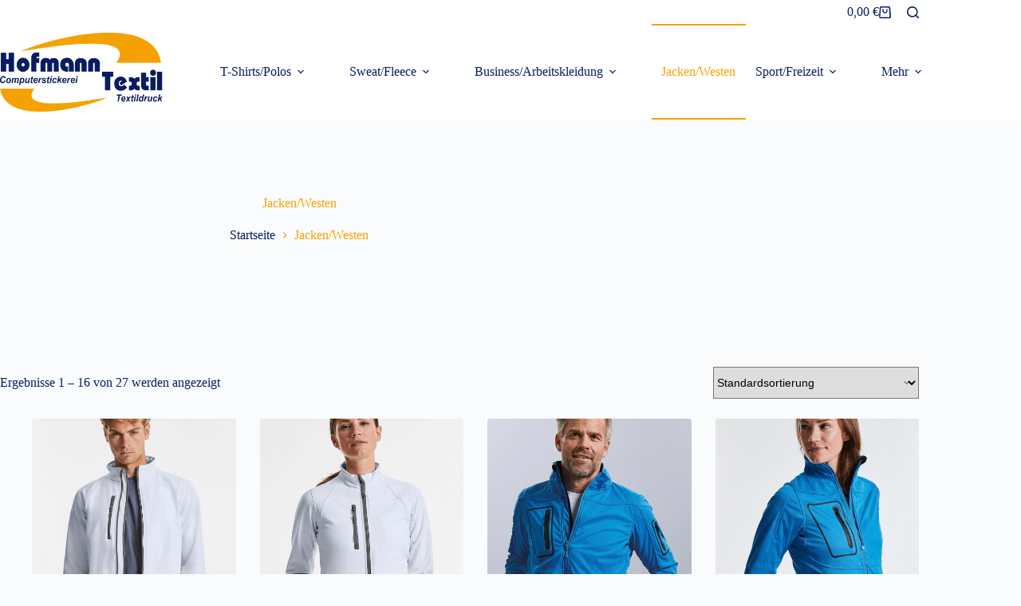

--- FILE ---
content_type: text/html; charset=UTF-8
request_url: https://shop.stick2000.de/produkt-kategorie/jacken-westen/
body_size: 26715
content:
<!doctype html>
<html lang="de">
<head>
	
	<meta charset="UTF-8">
	<meta name="viewport" content="width=device-width, initial-scale=1, maximum-scale=5, viewport-fit=cover">
	<link rel="profile" href="https://gmpg.org/xfn/11">

	<title>Jacken/Westen &#8211; Hofmann Textil e.K.</title>
<meta name='robots' content='max-image-preview:large' />
<link rel="alternate" type="application/rss+xml" title="Hofmann Textil e.K. &raquo; Feed" href="https://shop.stick2000.de/feed/" />
<link rel="alternate" type="application/rss+xml" title="Hofmann Textil e.K. &raquo; Kommentar-Feed" href="https://shop.stick2000.de/comments/feed/" />
<link rel="alternate" type="application/rss+xml" title="Hofmann Textil e.K. &raquo; Jacken/Westen Kategorie Feed" href="https://shop.stick2000.de/produkt-kategorie/jacken-westen/feed/" />
		<!-- This site uses the Google Analytics by MonsterInsights plugin v9.11.1 - Using Analytics tracking - https://www.monsterinsights.com/ -->
		<!-- Note: MonsterInsights is not currently configured on this site. The site owner needs to authenticate with Google Analytics in the MonsterInsights settings panel. -->
					<!-- No tracking code set -->
				<!-- / Google Analytics by MonsterInsights -->
		<style id='wp-img-auto-sizes-contain-inline-css'>
img:is([sizes=auto i],[sizes^="auto," i]){contain-intrinsic-size:3000px 1500px}
/*# sourceURL=wp-img-auto-sizes-contain-inline-css */
</style>
<link rel='stylesheet' id='wp-block-library-css' href='https://shop.stick2000.de/wp-includes/css/dist/block-library/style.min.css?ver=6.9' media='all' />
<style id='fpf-template-selector-style-inline-css'>
.wp-block-fpf-template-selector{max-width:100%!important;width:100%}.wp-block-fpf-template-selector .form-row .input-text,.wp-block-fpf-template-selector .form-row select{background-color:#fff;border:1px solid rgba(32,7,7,.8);border-radius:4px;box-sizing:border-box;color:#000;display:block;font-family:inherit;font-size:.875rem;font-weight:400;height:auto;letter-spacing:normal;line-height:normal;margin:0;padding:.9rem 1.1rem;width:100%}.wp-block-fpf-template-selector .form-row label{display:block;line-height:2;margin-bottom:.7em}.wp-block-fpf-template-selector .form-row select{-webkit-appearance:none;-moz-appearance:none;appearance:none;background-image:url([data-uri]);background-position:calc(100% - 1.1rem) 50%;background-repeat:no-repeat;background-size:16px;cursor:pointer;padding-right:3em}

/*# sourceURL=https://shop.stick2000.de/wp-content/plugins/flexible-product-fields/build/fpf-template-selector/style-index.css */
</style>
<style id='global-styles-inline-css'>
:root{--wp--preset--aspect-ratio--square: 1;--wp--preset--aspect-ratio--4-3: 4/3;--wp--preset--aspect-ratio--3-4: 3/4;--wp--preset--aspect-ratio--3-2: 3/2;--wp--preset--aspect-ratio--2-3: 2/3;--wp--preset--aspect-ratio--16-9: 16/9;--wp--preset--aspect-ratio--9-16: 9/16;--wp--preset--color--black: #000000;--wp--preset--color--cyan-bluish-gray: #abb8c3;--wp--preset--color--white: #ffffff;--wp--preset--color--pale-pink: #f78da7;--wp--preset--color--vivid-red: #cf2e2e;--wp--preset--color--luminous-vivid-orange: #ff6900;--wp--preset--color--luminous-vivid-amber: #fcb900;--wp--preset--color--light-green-cyan: #7bdcb5;--wp--preset--color--vivid-green-cyan: #00d084;--wp--preset--color--pale-cyan-blue: #8ed1fc;--wp--preset--color--vivid-cyan-blue: #0693e3;--wp--preset--color--vivid-purple: #9b51e0;--wp--preset--color--palette-color-1: var(--theme-palette-color-1, #2872fa);--wp--preset--color--palette-color-2: var(--theme-palette-color-2, #1559ed);--wp--preset--color--palette-color-3: var(--theme-palette-color-3, #3A4F66);--wp--preset--color--palette-color-4: var(--theme-palette-color-4, #192a3d);--wp--preset--color--palette-color-5: var(--theme-palette-color-5, #e1e8ed);--wp--preset--color--palette-color-6: var(--theme-palette-color-6, #f2f5f7);--wp--preset--color--palette-color-7: var(--theme-palette-color-7, #FAFBFC);--wp--preset--color--palette-color-8: var(--theme-palette-color-8, #ffffff);--wp--preset--gradient--vivid-cyan-blue-to-vivid-purple: linear-gradient(135deg,rgb(6,147,227) 0%,rgb(155,81,224) 100%);--wp--preset--gradient--light-green-cyan-to-vivid-green-cyan: linear-gradient(135deg,rgb(122,220,180) 0%,rgb(0,208,130) 100%);--wp--preset--gradient--luminous-vivid-amber-to-luminous-vivid-orange: linear-gradient(135deg,rgb(252,185,0) 0%,rgb(255,105,0) 100%);--wp--preset--gradient--luminous-vivid-orange-to-vivid-red: linear-gradient(135deg,rgb(255,105,0) 0%,rgb(207,46,46) 100%);--wp--preset--gradient--very-light-gray-to-cyan-bluish-gray: linear-gradient(135deg,rgb(238,238,238) 0%,rgb(169,184,195) 100%);--wp--preset--gradient--cool-to-warm-spectrum: linear-gradient(135deg,rgb(74,234,220) 0%,rgb(151,120,209) 20%,rgb(207,42,186) 40%,rgb(238,44,130) 60%,rgb(251,105,98) 80%,rgb(254,248,76) 100%);--wp--preset--gradient--blush-light-purple: linear-gradient(135deg,rgb(255,206,236) 0%,rgb(152,150,240) 100%);--wp--preset--gradient--blush-bordeaux: linear-gradient(135deg,rgb(254,205,165) 0%,rgb(254,45,45) 50%,rgb(107,0,62) 100%);--wp--preset--gradient--luminous-dusk: linear-gradient(135deg,rgb(255,203,112) 0%,rgb(199,81,192) 50%,rgb(65,88,208) 100%);--wp--preset--gradient--pale-ocean: linear-gradient(135deg,rgb(255,245,203) 0%,rgb(182,227,212) 50%,rgb(51,167,181) 100%);--wp--preset--gradient--electric-grass: linear-gradient(135deg,rgb(202,248,128) 0%,rgb(113,206,126) 100%);--wp--preset--gradient--midnight: linear-gradient(135deg,rgb(2,3,129) 0%,rgb(40,116,252) 100%);--wp--preset--gradient--juicy-peach: linear-gradient(to right, #ffecd2 0%, #fcb69f 100%);--wp--preset--gradient--young-passion: linear-gradient(to right, #ff8177 0%, #ff867a 0%, #ff8c7f 21%, #f99185 52%, #cf556c 78%, #b12a5b 100%);--wp--preset--gradient--true-sunset: linear-gradient(to right, #fa709a 0%, #fee140 100%);--wp--preset--gradient--morpheus-den: linear-gradient(to top, #30cfd0 0%, #330867 100%);--wp--preset--gradient--plum-plate: linear-gradient(135deg, #667eea 0%, #764ba2 100%);--wp--preset--gradient--aqua-splash: linear-gradient(15deg, #13547a 0%, #80d0c7 100%);--wp--preset--gradient--love-kiss: linear-gradient(to top, #ff0844 0%, #ffb199 100%);--wp--preset--gradient--new-retrowave: linear-gradient(to top, #3b41c5 0%, #a981bb 49%, #ffc8a9 100%);--wp--preset--gradient--plum-bath: linear-gradient(to top, #cc208e 0%, #6713d2 100%);--wp--preset--gradient--high-flight: linear-gradient(to right, #0acffe 0%, #495aff 100%);--wp--preset--gradient--teen-party: linear-gradient(-225deg, #FF057C 0%, #8D0B93 50%, #321575 100%);--wp--preset--gradient--fabled-sunset: linear-gradient(-225deg, #231557 0%, #44107A 29%, #FF1361 67%, #FFF800 100%);--wp--preset--gradient--arielle-smile: radial-gradient(circle 248px at center, #16d9e3 0%, #30c7ec 47%, #46aef7 100%);--wp--preset--gradient--itmeo-branding: linear-gradient(180deg, #2af598 0%, #009efd 100%);--wp--preset--gradient--deep-blue: linear-gradient(to right, #6a11cb 0%, #2575fc 100%);--wp--preset--gradient--strong-bliss: linear-gradient(to right, #f78ca0 0%, #f9748f 19%, #fd868c 60%, #fe9a8b 100%);--wp--preset--gradient--sweet-period: linear-gradient(to top, #3f51b1 0%, #5a55ae 13%, #7b5fac 25%, #8f6aae 38%, #a86aa4 50%, #cc6b8e 62%, #f18271 75%, #f3a469 87%, #f7c978 100%);--wp--preset--gradient--purple-division: linear-gradient(to top, #7028e4 0%, #e5b2ca 100%);--wp--preset--gradient--cold-evening: linear-gradient(to top, #0c3483 0%, #a2b6df 100%, #6b8cce 100%, #a2b6df 100%);--wp--preset--gradient--mountain-rock: linear-gradient(to right, #868f96 0%, #596164 100%);--wp--preset--gradient--desert-hump: linear-gradient(to top, #c79081 0%, #dfa579 100%);--wp--preset--gradient--ethernal-constance: linear-gradient(to top, #09203f 0%, #537895 100%);--wp--preset--gradient--happy-memories: linear-gradient(-60deg, #ff5858 0%, #f09819 100%);--wp--preset--gradient--grown-early: linear-gradient(to top, #0ba360 0%, #3cba92 100%);--wp--preset--gradient--morning-salad: linear-gradient(-225deg, #B7F8DB 0%, #50A7C2 100%);--wp--preset--gradient--night-call: linear-gradient(-225deg, #AC32E4 0%, #7918F2 48%, #4801FF 100%);--wp--preset--gradient--mind-crawl: linear-gradient(-225deg, #473B7B 0%, #3584A7 51%, #30D2BE 100%);--wp--preset--gradient--angel-care: linear-gradient(-225deg, #FFE29F 0%, #FFA99F 48%, #FF719A 100%);--wp--preset--gradient--juicy-cake: linear-gradient(to top, #e14fad 0%, #f9d423 100%);--wp--preset--gradient--rich-metal: linear-gradient(to right, #d7d2cc 0%, #304352 100%);--wp--preset--gradient--mole-hall: linear-gradient(-20deg, #616161 0%, #9bc5c3 100%);--wp--preset--gradient--cloudy-knoxville: linear-gradient(120deg, #fdfbfb 0%, #ebedee 100%);--wp--preset--gradient--soft-grass: linear-gradient(to top, #c1dfc4 0%, #deecdd 100%);--wp--preset--gradient--saint-petersburg: linear-gradient(135deg, #f5f7fa 0%, #c3cfe2 100%);--wp--preset--gradient--everlasting-sky: linear-gradient(135deg, #fdfcfb 0%, #e2d1c3 100%);--wp--preset--gradient--kind-steel: linear-gradient(-20deg, #e9defa 0%, #fbfcdb 100%);--wp--preset--gradient--over-sun: linear-gradient(60deg, #abecd6 0%, #fbed96 100%);--wp--preset--gradient--premium-white: linear-gradient(to top, #d5d4d0 0%, #d5d4d0 1%, #eeeeec 31%, #efeeec 75%, #e9e9e7 100%);--wp--preset--gradient--clean-mirror: linear-gradient(45deg, #93a5cf 0%, #e4efe9 100%);--wp--preset--gradient--wild-apple: linear-gradient(to top, #d299c2 0%, #fef9d7 100%);--wp--preset--gradient--snow-again: linear-gradient(to top, #e6e9f0 0%, #eef1f5 100%);--wp--preset--gradient--confident-cloud: linear-gradient(to top, #dad4ec 0%, #dad4ec 1%, #f3e7e9 100%);--wp--preset--gradient--glass-water: linear-gradient(to top, #dfe9f3 0%, white 100%);--wp--preset--gradient--perfect-white: linear-gradient(-225deg, #E3FDF5 0%, #FFE6FA 100%);--wp--preset--font-size--small: 13px;--wp--preset--font-size--medium: 20px;--wp--preset--font-size--large: clamp(22px, 1.375rem + ((1vw - 3.2px) * 0.625), 30px);--wp--preset--font-size--x-large: clamp(30px, 1.875rem + ((1vw - 3.2px) * 1.563), 50px);--wp--preset--font-size--xx-large: clamp(45px, 2.813rem + ((1vw - 3.2px) * 2.734), 80px);--wp--preset--spacing--20: 0.44rem;--wp--preset--spacing--30: 0.67rem;--wp--preset--spacing--40: 1rem;--wp--preset--spacing--50: 1.5rem;--wp--preset--spacing--60: 2.25rem;--wp--preset--spacing--70: 3.38rem;--wp--preset--spacing--80: 5.06rem;--wp--preset--shadow--natural: 6px 6px 9px rgba(0, 0, 0, 0.2);--wp--preset--shadow--deep: 12px 12px 50px rgba(0, 0, 0, 0.4);--wp--preset--shadow--sharp: 6px 6px 0px rgba(0, 0, 0, 0.2);--wp--preset--shadow--outlined: 6px 6px 0px -3px rgb(255, 255, 255), 6px 6px rgb(0, 0, 0);--wp--preset--shadow--crisp: 6px 6px 0px rgb(0, 0, 0);}:root { --wp--style--global--content-size: var(--theme-block-max-width);--wp--style--global--wide-size: var(--theme-block-wide-max-width); }:where(body) { margin: 0; }.wp-site-blocks > .alignleft { float: left; margin-right: 2em; }.wp-site-blocks > .alignright { float: right; margin-left: 2em; }.wp-site-blocks > .aligncenter { justify-content: center; margin-left: auto; margin-right: auto; }:where(.wp-site-blocks) > * { margin-block-start: var(--theme-content-spacing); margin-block-end: 0; }:where(.wp-site-blocks) > :first-child { margin-block-start: 0; }:where(.wp-site-blocks) > :last-child { margin-block-end: 0; }:root { --wp--style--block-gap: var(--theme-content-spacing); }:root :where(.is-layout-flow) > :first-child{margin-block-start: 0;}:root :where(.is-layout-flow) > :last-child{margin-block-end: 0;}:root :where(.is-layout-flow) > *{margin-block-start: var(--theme-content-spacing);margin-block-end: 0;}:root :where(.is-layout-constrained) > :first-child{margin-block-start: 0;}:root :where(.is-layout-constrained) > :last-child{margin-block-end: 0;}:root :where(.is-layout-constrained) > *{margin-block-start: var(--theme-content-spacing);margin-block-end: 0;}:root :where(.is-layout-flex){gap: var(--theme-content-spacing);}:root :where(.is-layout-grid){gap: var(--theme-content-spacing);}.is-layout-flow > .alignleft{float: left;margin-inline-start: 0;margin-inline-end: 2em;}.is-layout-flow > .alignright{float: right;margin-inline-start: 2em;margin-inline-end: 0;}.is-layout-flow > .aligncenter{margin-left: auto !important;margin-right: auto !important;}.is-layout-constrained > .alignleft{float: left;margin-inline-start: 0;margin-inline-end: 2em;}.is-layout-constrained > .alignright{float: right;margin-inline-start: 2em;margin-inline-end: 0;}.is-layout-constrained > .aligncenter{margin-left: auto !important;margin-right: auto !important;}.is-layout-constrained > :where(:not(.alignleft):not(.alignright):not(.alignfull)){max-width: var(--wp--style--global--content-size);margin-left: auto !important;margin-right: auto !important;}.is-layout-constrained > .alignwide{max-width: var(--wp--style--global--wide-size);}body .is-layout-flex{display: flex;}.is-layout-flex{flex-wrap: wrap;align-items: center;}.is-layout-flex > :is(*, div){margin: 0;}body .is-layout-grid{display: grid;}.is-layout-grid > :is(*, div){margin: 0;}body{padding-top: 0px;padding-right: 0px;padding-bottom: 0px;padding-left: 0px;}:root :where(.wp-element-button, .wp-block-button__link){font-style: inherit;font-weight: inherit;letter-spacing: inherit;text-transform: inherit;}.has-black-color{color: var(--wp--preset--color--black) !important;}.has-cyan-bluish-gray-color{color: var(--wp--preset--color--cyan-bluish-gray) !important;}.has-white-color{color: var(--wp--preset--color--white) !important;}.has-pale-pink-color{color: var(--wp--preset--color--pale-pink) !important;}.has-vivid-red-color{color: var(--wp--preset--color--vivid-red) !important;}.has-luminous-vivid-orange-color{color: var(--wp--preset--color--luminous-vivid-orange) !important;}.has-luminous-vivid-amber-color{color: var(--wp--preset--color--luminous-vivid-amber) !important;}.has-light-green-cyan-color{color: var(--wp--preset--color--light-green-cyan) !important;}.has-vivid-green-cyan-color{color: var(--wp--preset--color--vivid-green-cyan) !important;}.has-pale-cyan-blue-color{color: var(--wp--preset--color--pale-cyan-blue) !important;}.has-vivid-cyan-blue-color{color: var(--wp--preset--color--vivid-cyan-blue) !important;}.has-vivid-purple-color{color: var(--wp--preset--color--vivid-purple) !important;}.has-palette-color-1-color{color: var(--wp--preset--color--palette-color-1) !important;}.has-palette-color-2-color{color: var(--wp--preset--color--palette-color-2) !important;}.has-palette-color-3-color{color: var(--wp--preset--color--palette-color-3) !important;}.has-palette-color-4-color{color: var(--wp--preset--color--palette-color-4) !important;}.has-palette-color-5-color{color: var(--wp--preset--color--palette-color-5) !important;}.has-palette-color-6-color{color: var(--wp--preset--color--palette-color-6) !important;}.has-palette-color-7-color{color: var(--wp--preset--color--palette-color-7) !important;}.has-palette-color-8-color{color: var(--wp--preset--color--palette-color-8) !important;}.has-black-background-color{background-color: var(--wp--preset--color--black) !important;}.has-cyan-bluish-gray-background-color{background-color: var(--wp--preset--color--cyan-bluish-gray) !important;}.has-white-background-color{background-color: var(--wp--preset--color--white) !important;}.has-pale-pink-background-color{background-color: var(--wp--preset--color--pale-pink) !important;}.has-vivid-red-background-color{background-color: var(--wp--preset--color--vivid-red) !important;}.has-luminous-vivid-orange-background-color{background-color: var(--wp--preset--color--luminous-vivid-orange) !important;}.has-luminous-vivid-amber-background-color{background-color: var(--wp--preset--color--luminous-vivid-amber) !important;}.has-light-green-cyan-background-color{background-color: var(--wp--preset--color--light-green-cyan) !important;}.has-vivid-green-cyan-background-color{background-color: var(--wp--preset--color--vivid-green-cyan) !important;}.has-pale-cyan-blue-background-color{background-color: var(--wp--preset--color--pale-cyan-blue) !important;}.has-vivid-cyan-blue-background-color{background-color: var(--wp--preset--color--vivid-cyan-blue) !important;}.has-vivid-purple-background-color{background-color: var(--wp--preset--color--vivid-purple) !important;}.has-palette-color-1-background-color{background-color: var(--wp--preset--color--palette-color-1) !important;}.has-palette-color-2-background-color{background-color: var(--wp--preset--color--palette-color-2) !important;}.has-palette-color-3-background-color{background-color: var(--wp--preset--color--palette-color-3) !important;}.has-palette-color-4-background-color{background-color: var(--wp--preset--color--palette-color-4) !important;}.has-palette-color-5-background-color{background-color: var(--wp--preset--color--palette-color-5) !important;}.has-palette-color-6-background-color{background-color: var(--wp--preset--color--palette-color-6) !important;}.has-palette-color-7-background-color{background-color: var(--wp--preset--color--palette-color-7) !important;}.has-palette-color-8-background-color{background-color: var(--wp--preset--color--palette-color-8) !important;}.has-black-border-color{border-color: var(--wp--preset--color--black) !important;}.has-cyan-bluish-gray-border-color{border-color: var(--wp--preset--color--cyan-bluish-gray) !important;}.has-white-border-color{border-color: var(--wp--preset--color--white) !important;}.has-pale-pink-border-color{border-color: var(--wp--preset--color--pale-pink) !important;}.has-vivid-red-border-color{border-color: var(--wp--preset--color--vivid-red) !important;}.has-luminous-vivid-orange-border-color{border-color: var(--wp--preset--color--luminous-vivid-orange) !important;}.has-luminous-vivid-amber-border-color{border-color: var(--wp--preset--color--luminous-vivid-amber) !important;}.has-light-green-cyan-border-color{border-color: var(--wp--preset--color--light-green-cyan) !important;}.has-vivid-green-cyan-border-color{border-color: var(--wp--preset--color--vivid-green-cyan) !important;}.has-pale-cyan-blue-border-color{border-color: var(--wp--preset--color--pale-cyan-blue) !important;}.has-vivid-cyan-blue-border-color{border-color: var(--wp--preset--color--vivid-cyan-blue) !important;}.has-vivid-purple-border-color{border-color: var(--wp--preset--color--vivid-purple) !important;}.has-palette-color-1-border-color{border-color: var(--wp--preset--color--palette-color-1) !important;}.has-palette-color-2-border-color{border-color: var(--wp--preset--color--palette-color-2) !important;}.has-palette-color-3-border-color{border-color: var(--wp--preset--color--palette-color-3) !important;}.has-palette-color-4-border-color{border-color: var(--wp--preset--color--palette-color-4) !important;}.has-palette-color-5-border-color{border-color: var(--wp--preset--color--palette-color-5) !important;}.has-palette-color-6-border-color{border-color: var(--wp--preset--color--palette-color-6) !important;}.has-palette-color-7-border-color{border-color: var(--wp--preset--color--palette-color-7) !important;}.has-palette-color-8-border-color{border-color: var(--wp--preset--color--palette-color-8) !important;}.has-vivid-cyan-blue-to-vivid-purple-gradient-background{background: var(--wp--preset--gradient--vivid-cyan-blue-to-vivid-purple) !important;}.has-light-green-cyan-to-vivid-green-cyan-gradient-background{background: var(--wp--preset--gradient--light-green-cyan-to-vivid-green-cyan) !important;}.has-luminous-vivid-amber-to-luminous-vivid-orange-gradient-background{background: var(--wp--preset--gradient--luminous-vivid-amber-to-luminous-vivid-orange) !important;}.has-luminous-vivid-orange-to-vivid-red-gradient-background{background: var(--wp--preset--gradient--luminous-vivid-orange-to-vivid-red) !important;}.has-very-light-gray-to-cyan-bluish-gray-gradient-background{background: var(--wp--preset--gradient--very-light-gray-to-cyan-bluish-gray) !important;}.has-cool-to-warm-spectrum-gradient-background{background: var(--wp--preset--gradient--cool-to-warm-spectrum) !important;}.has-blush-light-purple-gradient-background{background: var(--wp--preset--gradient--blush-light-purple) !important;}.has-blush-bordeaux-gradient-background{background: var(--wp--preset--gradient--blush-bordeaux) !important;}.has-luminous-dusk-gradient-background{background: var(--wp--preset--gradient--luminous-dusk) !important;}.has-pale-ocean-gradient-background{background: var(--wp--preset--gradient--pale-ocean) !important;}.has-electric-grass-gradient-background{background: var(--wp--preset--gradient--electric-grass) !important;}.has-midnight-gradient-background{background: var(--wp--preset--gradient--midnight) !important;}.has-juicy-peach-gradient-background{background: var(--wp--preset--gradient--juicy-peach) !important;}.has-young-passion-gradient-background{background: var(--wp--preset--gradient--young-passion) !important;}.has-true-sunset-gradient-background{background: var(--wp--preset--gradient--true-sunset) !important;}.has-morpheus-den-gradient-background{background: var(--wp--preset--gradient--morpheus-den) !important;}.has-plum-plate-gradient-background{background: var(--wp--preset--gradient--plum-plate) !important;}.has-aqua-splash-gradient-background{background: var(--wp--preset--gradient--aqua-splash) !important;}.has-love-kiss-gradient-background{background: var(--wp--preset--gradient--love-kiss) !important;}.has-new-retrowave-gradient-background{background: var(--wp--preset--gradient--new-retrowave) !important;}.has-plum-bath-gradient-background{background: var(--wp--preset--gradient--plum-bath) !important;}.has-high-flight-gradient-background{background: var(--wp--preset--gradient--high-flight) !important;}.has-teen-party-gradient-background{background: var(--wp--preset--gradient--teen-party) !important;}.has-fabled-sunset-gradient-background{background: var(--wp--preset--gradient--fabled-sunset) !important;}.has-arielle-smile-gradient-background{background: var(--wp--preset--gradient--arielle-smile) !important;}.has-itmeo-branding-gradient-background{background: var(--wp--preset--gradient--itmeo-branding) !important;}.has-deep-blue-gradient-background{background: var(--wp--preset--gradient--deep-blue) !important;}.has-strong-bliss-gradient-background{background: var(--wp--preset--gradient--strong-bliss) !important;}.has-sweet-period-gradient-background{background: var(--wp--preset--gradient--sweet-period) !important;}.has-purple-division-gradient-background{background: var(--wp--preset--gradient--purple-division) !important;}.has-cold-evening-gradient-background{background: var(--wp--preset--gradient--cold-evening) !important;}.has-mountain-rock-gradient-background{background: var(--wp--preset--gradient--mountain-rock) !important;}.has-desert-hump-gradient-background{background: var(--wp--preset--gradient--desert-hump) !important;}.has-ethernal-constance-gradient-background{background: var(--wp--preset--gradient--ethernal-constance) !important;}.has-happy-memories-gradient-background{background: var(--wp--preset--gradient--happy-memories) !important;}.has-grown-early-gradient-background{background: var(--wp--preset--gradient--grown-early) !important;}.has-morning-salad-gradient-background{background: var(--wp--preset--gradient--morning-salad) !important;}.has-night-call-gradient-background{background: var(--wp--preset--gradient--night-call) !important;}.has-mind-crawl-gradient-background{background: var(--wp--preset--gradient--mind-crawl) !important;}.has-angel-care-gradient-background{background: var(--wp--preset--gradient--angel-care) !important;}.has-juicy-cake-gradient-background{background: var(--wp--preset--gradient--juicy-cake) !important;}.has-rich-metal-gradient-background{background: var(--wp--preset--gradient--rich-metal) !important;}.has-mole-hall-gradient-background{background: var(--wp--preset--gradient--mole-hall) !important;}.has-cloudy-knoxville-gradient-background{background: var(--wp--preset--gradient--cloudy-knoxville) !important;}.has-soft-grass-gradient-background{background: var(--wp--preset--gradient--soft-grass) !important;}.has-saint-petersburg-gradient-background{background: var(--wp--preset--gradient--saint-petersburg) !important;}.has-everlasting-sky-gradient-background{background: var(--wp--preset--gradient--everlasting-sky) !important;}.has-kind-steel-gradient-background{background: var(--wp--preset--gradient--kind-steel) !important;}.has-over-sun-gradient-background{background: var(--wp--preset--gradient--over-sun) !important;}.has-premium-white-gradient-background{background: var(--wp--preset--gradient--premium-white) !important;}.has-clean-mirror-gradient-background{background: var(--wp--preset--gradient--clean-mirror) !important;}.has-wild-apple-gradient-background{background: var(--wp--preset--gradient--wild-apple) !important;}.has-snow-again-gradient-background{background: var(--wp--preset--gradient--snow-again) !important;}.has-confident-cloud-gradient-background{background: var(--wp--preset--gradient--confident-cloud) !important;}.has-glass-water-gradient-background{background: var(--wp--preset--gradient--glass-water) !important;}.has-perfect-white-gradient-background{background: var(--wp--preset--gradient--perfect-white) !important;}.has-small-font-size{font-size: var(--wp--preset--font-size--small) !important;}.has-medium-font-size{font-size: var(--wp--preset--font-size--medium) !important;}.has-large-font-size{font-size: var(--wp--preset--font-size--large) !important;}.has-x-large-font-size{font-size: var(--wp--preset--font-size--x-large) !important;}.has-xx-large-font-size{font-size: var(--wp--preset--font-size--xx-large) !important;}
:root :where(.wp-block-pullquote){font-size: clamp(0.984em, 0.984rem + ((1vw - 0.2em) * 0.645), 1.5em);line-height: 1.6;}
/*# sourceURL=global-styles-inline-css */
</style>
<link rel='stylesheet' id='contact-form-7-css' href='https://shop.stick2000.de/wp-content/plugins/contact-form-7/includes/css/styles.css?ver=6.1.4' media='all' />
<style id='contact-form-7-inline-css'>
.wpcf7 .wpcf7-recaptcha iframe {margin-bottom: 0;}.wpcf7 .wpcf7-recaptcha[data-align="center"] > div {margin: 0 auto;}.wpcf7 .wpcf7-recaptcha[data-align="right"] > div {margin: 0 0 0 auto;}
/*# sourceURL=contact-form-7-inline-css */
</style>
<link rel='stylesheet' id='advanced-flat-rate-shipping-for-woocommerce-css' href='https://shop.stick2000.de/wp-content/plugins/woo-extra-flat-rate/public/css/advanced-flat-rate-shipping-for-woocommerce-public.css?ver=v4.4.3' media='all' />
<link rel='stylesheet' id='font-awesome-min-css' href='https://shop.stick2000.de/wp-content/plugins/woo-extra-flat-rate/public/css/font-awesome.min.css?ver=v4.4.3' media='all' />
<style id='woocommerce-inline-inline-css'>
.woocommerce form .form-row .required { visibility: visible; }
/*# sourceURL=woocommerce-inline-inline-css */
</style>
<link rel='stylesheet' id='brands-styles-css' href='https://shop.stick2000.de/wp-content/plugins/woocommerce/assets/css/brands.css?ver=10.3.7' media='all' />
<link rel='preload' as='font' type='font/woff2' crossorigin='anonymous' id='tinvwl-webfont-font-css' href='https://shop.stick2000.de/wp-content/plugins/ti-woocommerce-wishlist/assets/fonts/tinvwl-webfont.woff2?ver=xu2uyi' media='all' />
<link rel='stylesheet' id='tinvwl-webfont-css' href='https://shop.stick2000.de/wp-content/plugins/ti-woocommerce-wishlist/assets/css/webfont.min.css?ver=2.11.1' media='all' />
<link rel='stylesheet' id='tinvwl-css' href='https://shop.stick2000.de/wp-content/plugins/ti-woocommerce-wishlist/assets/css/public.min.css?ver=2.11.1' media='all' />
<link rel='stylesheet' id='ct-main-styles-css' href='https://shop.stick2000.de/wp-content/themes/blocksy/static/bundle/main.min.css?ver=2.1.7' media='all' />
<link rel='stylesheet' id='ct-woocommerce-styles-css' href='https://shop.stick2000.de/wp-content/themes/blocksy/static/bundle/woocommerce.min.css?ver=2.1.7' media='all' />
<link rel='stylesheet' id='ct-page-title-styles-css' href='https://shop.stick2000.de/wp-content/themes/blocksy/static/bundle/page-title.min.css?ver=2.1.7' media='all' />
<link rel='stylesheet' id='ct-elementor-styles-css' href='https://shop.stick2000.de/wp-content/themes/blocksy/static/bundle/elementor-frontend.min.css?ver=2.1.7' media='all' />
<link rel='stylesheet' id='ct-elementor-woocommerce-styles-css' href='https://shop.stick2000.de/wp-content/themes/blocksy/static/bundle/elementor-woocommerce-frontend.min.css?ver=2.1.7' media='all' />
<link rel='stylesheet' id='ct-flexy-styles-css' href='https://shop.stick2000.de/wp-content/themes/blocksy/static/bundle/flexy.min.css?ver=2.1.7' media='all' />
<link rel='stylesheet' id='ct-cf-7-styles-css' href='https://shop.stick2000.de/wp-content/themes/blocksy/static/bundle/cf-7.min.css?ver=2.1.7' media='all' />
<link rel='stylesheet' id='woocommerce-gzd-layout-css' href='https://shop.stick2000.de/wp-content/plugins/woocommerce-germanized/build/static/layout-styles.css?ver=3.20.5' media='all' />
<style id='woocommerce-gzd-layout-inline-css'>
.woocommerce-checkout .shop_table { background-color: #eeeeee; } .product p.deposit-packaging-type { font-size: 1.25em !important; } p.woocommerce-shipping-destination { display: none; }
                .wc-gzd-nutri-score-value-a {
                    background: url(https://shop.stick2000.de/wp-content/plugins/woocommerce-germanized/assets/images/nutri-score-a.svg) no-repeat;
                }
                .wc-gzd-nutri-score-value-b {
                    background: url(https://shop.stick2000.de/wp-content/plugins/woocommerce-germanized/assets/images/nutri-score-b.svg) no-repeat;
                }
                .wc-gzd-nutri-score-value-c {
                    background: url(https://shop.stick2000.de/wp-content/plugins/woocommerce-germanized/assets/images/nutri-score-c.svg) no-repeat;
                }
                .wc-gzd-nutri-score-value-d {
                    background: url(https://shop.stick2000.de/wp-content/plugins/woocommerce-germanized/assets/images/nutri-score-d.svg) no-repeat;
                }
                .wc-gzd-nutri-score-value-e {
                    background: url(https://shop.stick2000.de/wp-content/plugins/woocommerce-germanized/assets/images/nutri-score-e.svg) no-repeat;
                }
            
/*# sourceURL=woocommerce-gzd-layout-inline-css */
</style>
<script src="https://shop.stick2000.de/wp-includes/js/jquery/jquery.min.js?ver=3.7.1" id="jquery-core-js"></script>
<script src="https://shop.stick2000.de/wp-includes/js/jquery/jquery-migrate.min.js?ver=3.4.1" id="jquery-migrate-js"></script>
<script src="https://shop.stick2000.de/wp-content/plugins/woo-extra-flat-rate/public/js/advanced-flat-rate-shipping-for-woocommerce-public.js?ver=v4.4.3" id="advanced-flat-rate-shipping-for-woocommerce-js"></script>
<script src="https://shop.stick2000.de/wp-content/plugins/woocommerce/assets/js/jquery-blockui/jquery.blockUI.min.js?ver=2.7.0-wc.10.3.7" id="wc-jquery-blockui-js" data-wp-strategy="defer"></script>
<script id="wc-add-to-cart-js-extra">
var wc_add_to_cart_params = {"ajax_url":"/wp-admin/admin-ajax.php","wc_ajax_url":"/?wc-ajax=%%endpoint%%","i18n_view_cart":"Warenkorb anzeigen","cart_url":"https://shop.stick2000.de/warenkorb/","is_cart":"","cart_redirect_after_add":"no"};
//# sourceURL=wc-add-to-cart-js-extra
</script>
<script src="https://shop.stick2000.de/wp-content/plugins/woocommerce/assets/js/frontend/add-to-cart.min.js?ver=10.3.7" id="wc-add-to-cart-js" defer data-wp-strategy="defer"></script>
<script src="https://shop.stick2000.de/wp-content/plugins/woocommerce/assets/js/js-cookie/js.cookie.min.js?ver=2.1.4-wc.10.3.7" id="wc-js-cookie-js" data-wp-strategy="defer"></script>
<script id="woocommerce-js-extra">
var woocommerce_params = {"ajax_url":"/wp-admin/admin-ajax.php","wc_ajax_url":"/?wc-ajax=%%endpoint%%","i18n_password_show":"Passwort anzeigen","i18n_password_hide":"Passwort ausblenden"};
//# sourceURL=woocommerce-js-extra
</script>
<script src="https://shop.stick2000.de/wp-content/plugins/woocommerce/assets/js/frontend/woocommerce.min.js?ver=10.3.7" id="woocommerce-js" defer data-wp-strategy="defer"></script>
<script id="wc-gzd-unit-price-observer-queue-js-extra">
var wc_gzd_unit_price_observer_queue_params = {"ajax_url":"/wp-admin/admin-ajax.php","wc_ajax_url":"/?wc-ajax=%%endpoint%%","refresh_unit_price_nonce":"0d70372287"};
//# sourceURL=wc-gzd-unit-price-observer-queue-js-extra
</script>
<script src="https://shop.stick2000.de/wp-content/plugins/woocommerce-germanized/build/static/unit-price-observer-queue.js?ver=3.20.5" id="wc-gzd-unit-price-observer-queue-js" defer data-wp-strategy="defer"></script>
<script src="https://shop.stick2000.de/wp-content/plugins/woocommerce/assets/js/accounting/accounting.min.js?ver=0.4.2" id="wc-accounting-js"></script>
<script id="wc-gzd-unit-price-observer-js-extra">
var wc_gzd_unit_price_observer_params = {"wrapper":".product","price_selector":{"p.price":{"is_total_price":false,"is_primary_selector":true,"quantity_selector":""}},"replace_price":"1","product_id":"37446","price_decimal_sep":",","price_thousand_sep":".","qty_selector":"input.quantity, input.qty","refresh_on_load":""};
//# sourceURL=wc-gzd-unit-price-observer-js-extra
</script>
<script src="https://shop.stick2000.de/wp-content/plugins/woocommerce-germanized/build/static/unit-price-observer.js?ver=3.20.5" id="wc-gzd-unit-price-observer-js" defer data-wp-strategy="defer"></script>
<link rel="https://api.w.org/" href="https://shop.stick2000.de/wp-json/" /><link rel="alternate" title="JSON" type="application/json" href="https://shop.stick2000.de/wp-json/wp/v2/product_cat/73" /><link rel="EditURI" type="application/rsd+xml" title="RSD" href="https://shop.stick2000.de/xmlrpc.php?rsd" />
<meta name="generator" content="WordPress 6.9" />
<meta name="generator" content="WooCommerce 10.3.7" />
<noscript><link rel='stylesheet' href='https://shop.stick2000.de/wp-content/themes/blocksy/static/bundle/no-scripts.min.css' type='text/css'></noscript>
<style id="ct-main-styles-inline-css">[data-header*="type-1"] [data-id="cart"] .ct-cart-item {--theme-icon-color:#0A1D60;--theme-icon-hover-color:#F4A302;--theme-cart-badge-background:#0A1D60;--theme-link-initial-color:#0A1D60;--theme-link-hover-color:#F4A302;} [data-header*="type-1"] [data-id="cart"] .ct-label {--theme-font-weight:600;--theme-text-transform:uppercase;--theme-font-size:12px;} [data-header*="type-1"] [data-id="cart"] .ct-cart-content {--dropdownTopOffset:15px;--theme-text-color:#ffffff;--theme-link-initial-color:#0A1D60;--theme-link-hover-color:#F4A302;--mini-cart-background-color:#29333C;} [data-header*="type-1"] [data-id="cart"] .ct-cart-content .total {--theme-text-color:#ffffff;}#woo-cart-panel {--side-panel-width:500px;--theme-box-shadow:0px 0px 70px rgba(0, 0, 0, 0.35);background-color:rgba(18, 21, 25, 0.6);}#woo-cart-panel .cart_list {--theme-link-initial-color:var(--theme-headings-color);}#woo-cart-panel .ct-panel-inner {background-color:var(--theme-palette-color-8);}#woo-cart-panel .ct-toggle-close {--theme-icon-color:rgba(0, 0, 0, 0.5);}#woo-cart-panel .ct-toggle-close:hover {--theme-icon-color:rgba(0, 0, 0, 0.8);} [data-header*="type-1"] .ct-header [data-id="logo"] .site-logo-container {--logo-max-height:99px;} [data-header*="type-1"] .ct-header [data-id="logo"] .site-title {--theme-font-weight:700;--theme-font-size:25px;--theme-line-height:1.5;--theme-link-initial-color:var(--theme-palette-color-4);} [data-header*="type-1"] .ct-header [data-id="menu"] > ul > li > a {--menu-item-height:100%;--theme-font-weight:700;--theme-text-transform:uppercase;--theme-font-size:12px;--theme-line-height:1.3;--theme-link-initial-color:#0A1D60;--theme-link-hover-color:#F4A302;} [data-header*="type-1"] .ct-header [data-id="menu"] {--menu-indicator-hover-color:#F4A302;} [data-header*="type-1"] .ct-header [data-id="menu"] .sub-menu .ct-menu-link {--theme-link-initial-color:var(--theme-palette-color-8);--theme-link-hover-color:#F4A302;--theme-font-weight:500;--theme-font-size:12px;} [data-header*="type-1"] .ct-header [data-id="menu"] .sub-menu {--dropdown-background-color:#0A1D60;--dropdown-divider:1px dashed rgba(255, 255, 255, 0.1);--theme-box-shadow:0px 10px 20px rgba(41, 51, 61, 0.1);--theme-border-radius:0px 0px 2px 2px;} [data-header*="type-1"] .ct-header [data-row*="middle"] {--height:120px;background-color:#ffffff;background-image:none;--theme-border-top:none;--theme-border-bottom:none;--theme-box-shadow:none;} [data-header*="type-1"] .ct-header [data-row*="middle"] > div {--theme-border-top:none;--theme-border-bottom:none;} [data-header*="type-1"] [data-id="mobile-menu"] {--theme-font-weight:700;--theme-font-size:20px;--theme-link-initial-color:#dddddd;--theme-link-hover-color:#F4A302;--mobile-menu-divider:none;} [data-header*="type-1"] [data-id="mobile-menu"] .sub-menu {--theme-link-initial-color:#dddddd;} [data-header*="type-1"] #offcanvas {--theme-box-shadow:0px 0px 70px rgba(0, 0, 0, 0.35);--side-panel-width:500px;--panel-content-height:100%;} [data-header*="type-1"] #offcanvas .ct-panel-inner {background-color:rgba(18, 21, 25, 0.98);} [data-header*="type-1"] [data-id="search"] {--theme-icon-color:#0A1D60;--theme-icon-hover-color:#F4A302;} [data-header*="type-1"] [data-id="search"] .ct-label {--theme-font-weight:600;--theme-text-transform:uppercase;--theme-font-size:12px;} [data-header*="type-1"] #search-modal .ct-search-results {--theme-font-weight:500;--theme-font-size:14px;--theme-line-height:1.4;} [data-header*="type-1"] #search-modal .ct-search-form {--theme-link-initial-color:#0A1D60;--theme-link-hover-color:#F4A302;--theme-form-text-initial-color:#0A1D60;--theme-form-text-focus-color:#0A1D60;--theme-form-field-border-initial-color:rgba(255, 255, 255, 0.2);--theme-form-field-border-focus-color:#F4A302;--theme-button-text-initial-color:#F4A302;--theme-button-text-hover-color:#0A1D60;--theme-button-background-initial-color:#0A1D60;--theme-button-background-hover-color:#F4A302;} [data-header*="type-1"] #search-modal .ct-toggle-close {--theme-icon-color:#0A1D60;--theme-icon-size:19px;} [data-header*="type-1"] #search-modal .ct-toggle-close:hover {--theme-icon-color:#F4A302;} [data-header*="type-1"] #search-modal {background-color:#dddddd;} [data-header*="type-1"] .ct-header [data-row*="top"] {--height:30px;background-color:var(--theme-palette-color-8);background-image:none;--theme-border-top:none;--theme-border-bottom:none;--theme-box-shadow:none;} [data-header*="type-1"] .ct-header [data-row*="top"] > div {--theme-border-top:none;--theme-border-bottom:none;} [data-header*="type-1"] [data-id="trigger"] {--theme-icon-size:18px;--toggle-button-radius:3px;} [data-header*="type-1"] [data-id="trigger"]:not([data-design="simple"]) {--toggle-button-padding:10px;} [data-header*="type-1"] [data-id="trigger"] .ct-label {--theme-font-weight:600;--theme-text-transform:uppercase;--theme-font-size:12px;} [data-header*="type-1"] {--header-height:150px;} [data-header*="type-1"] .ct-header {background-image:none;} [data-footer*="type-1"] [data-id="copyright"] {--theme-font-weight:400;--theme-font-size:15px;--theme-line-height:1.3;--theme-text-color:#0A1D60;--theme-link-initial-color:#0A1D60;--theme-link-hover-color:#F4A302;} [data-footer*="type-1"] [data-column="copyright"] {--horizontal-alignment:center;--vertical-alignment:center;} [data-footer*="type-1"] .ct-footer [data-row*="middle"] > div {--container-spacing:70px;--theme-border:none;--theme-border-top:2px solid #0A1D60;--theme-border-bottom:none;--grid-template-columns:repeat(4, 1fr);} [data-footer*="type-1"] .ct-footer [data-row*="middle"] .widget-title {--theme-font-size:16px;} [data-footer*="type-1"] .ct-footer [data-row*="middle"] {--theme-border-top:none;--theme-border-bottom:none;background-color:var(--theme-palette-color-8);} [data-footer*="type-1"] .ct-footer [data-column="widget-area-1"] {--text-horizontal-alignment:center;--horizontal-alignment:center;--vertical-alignment:center;} [data-footer*="type-1"] .ct-footer [data-column="widget-area-1"] .ct-widget {--theme-text-color:#0A1D60;--theme-link-initial-color:#0A1D60;--theme-link-hover-color:#F4A302;} [data-footer*="type-1"] .ct-footer [data-column="widget-area-2"] {--text-horizontal-alignment:center;--horizontal-alignment:center;--vertical-alignment:center;} [data-footer*="type-1"] .ct-footer [data-column="widget-area-2"] .ct-widget {--theme-text-color:#0A1D60;--theme-link-initial-color:#0A1D60;--theme-link-hover-color:#F4A302;} [data-footer*="type-1"] .ct-footer [data-column="widget-area-3"] {--text-horizontal-alignment:center;--horizontal-alignment:center;--vertical-alignment:center;} [data-footer*="type-1"][data-footer*="reveal"] .site-main {--footer-box-shadow:0px 30px 50px rgba(0, 0, 0, 0.1);} [data-footer*="type-1"] .ct-footer {background-color:var(--theme-palette-color-6);} [data-footer*="type-1"] footer.ct-container {--footer-container-bottom-offset:50px;--footer-container-padding:0px 35px;}:root {--theme-font-family:var(--theme-font-stack-default);--theme-font-weight:400;--theme-text-transform:none;--theme-text-decoration:none;--theme-font-size:16px;--theme-line-height:1.65;--theme-letter-spacing:0em;--theme-button-font-weight:500;--theme-button-font-size:15px;--has-classic-forms:var(--true);--has-modern-forms:var(--false);--theme-form-field-border-initial-color:var(--theme-border-color);--theme-form-field-border-focus-color:var(--theme-palette-color-1);--theme-form-selection-field-initial-color:var(--theme-border-color);--theme-form-selection-field-active-color:var(--theme-palette-color-1);--e-global-color-blocksy_palette_1:var(--theme-palette-color-1);--e-global-color-blocksy_palette_2:var(--theme-palette-color-2);--e-global-color-blocksy_palette_3:var(--theme-palette-color-3);--e-global-color-blocksy_palette_4:var(--theme-palette-color-4);--e-global-color-blocksy_palette_5:var(--theme-palette-color-5);--e-global-color-blocksy_palette_6:var(--theme-palette-color-6);--e-global-color-blocksy_palette_7:var(--theme-palette-color-7);--e-global-color-blocksy_palette_8:var(--theme-palette-color-8);--theme-palette-color-1:#2872fa;--theme-palette-color-2:#1559ed;--theme-palette-color-3:#3A4F66;--theme-palette-color-4:#192a3d;--theme-palette-color-5:#e1e8ed;--theme-palette-color-6:#f2f5f7;--theme-palette-color-7:#FAFBFC;--theme-palette-color-8:#ffffff;--theme-text-color:#0A1D60;--theme-link-initial-color:#F4A302;--theme-link-hover-color:#F4A302;--theme-selection-text-color:#F4A302;--theme-selection-background-color:#0A1D60;--theme-border-color:var(--theme-palette-color-5);--theme-headings-color:#0A1D60;--theme-content-spacing:1.5em;--theme-button-min-height:40px;--theme-button-shadow:none;--theme-button-transform:none;--theme-button-text-initial-color:#ffffff;--theme-button-text-hover-color:#ffffff;--theme-button-background-initial-color:var(--theme-palette-color-1);--theme-button-background-hover-color:var(--theme-palette-color-2);--theme-button-border:none;--theme-button-padding:5px 20px;--theme-normal-container-max-width:1290px;--theme-content-vertical-spacing:60px;--theme-container-edge-spacing:90vw;--theme-narrow-container-max-width:750px;--theme-wide-offset:130px;}h1 {--theme-font-weight:700;--theme-font-size:40px;--theme-line-height:1.5;}h2 {--theme-font-weight:700;--theme-font-size:35px;--theme-line-height:1.5;}h3 {--theme-font-weight:700;--theme-font-size:30px;--theme-line-height:1.5;}h4 {--theme-font-weight:700;--theme-font-size:25px;--theme-line-height:1.5;}h5 {--theme-font-weight:700;--theme-font-size:20px;--theme-line-height:1.5;}h6 {--theme-font-weight:700;--theme-font-size:16px;--theme-line-height:1.5;}.wp-block-pullquote {--theme-font-family:Georgia;--theme-font-weight:600;--theme-font-size:25px;}pre, code, samp, kbd {--theme-font-family:monospace;--theme-font-weight:400;--theme-font-size:16px;}figcaption {--theme-font-size:14px;}.ct-sidebar .widget-title {--theme-font-size:20px;}.ct-breadcrumbs {--theme-font-weight:600;--theme-text-transform:uppercase;--theme-font-size:12px;}body {background-color:var(--theme-palette-color-7);background-image:none;} [data-prefix="single_blog_post"] .entry-header .page-title {--theme-font-size:30px;} [data-prefix="single_blog_post"] .entry-header .entry-meta {--theme-font-weight:600;--theme-text-transform:uppercase;--theme-font-size:12px;--theme-line-height:1.3;} [data-prefix="categories"] .entry-header .page-title {--theme-font-size:30px;} [data-prefix="categories"] .entry-header .entry-meta {--theme-font-weight:600;--theme-text-transform:uppercase;--theme-font-size:12px;--theme-line-height:1.3;} [data-prefix="search"] .entry-header .page-title {--theme-font-size:30px;} [data-prefix="search"] .entry-header .entry-meta {--theme-font-weight:600;--theme-text-transform:uppercase;--theme-font-size:12px;--theme-line-height:1.3;} [data-prefix="author"] .entry-header .page-title {--theme-font-size:30px;} [data-prefix="author"] .entry-header .entry-meta {--theme-font-weight:600;--theme-text-transform:uppercase;--theme-font-size:12px;--theme-line-height:1.3;} [data-prefix="author"] .hero-section[data-type="type-2"] {background-color:var(--theme-palette-color-6);background-image:none;--container-padding:50px 0px;} [data-prefix="single_page"] .entry-header .page-title {--theme-font-size:30px;--theme-heading-color:#F4A302;} [data-prefix="single_page"] .entry-header .entry-meta {--theme-font-weight:600;--theme-text-transform:uppercase;--theme-font-size:12px;--theme-line-height:1.3;} [data-prefix="single_page"] .entry-header .page-description {--theme-text-color:#0A1D60;} [data-prefix="single_page"] .hero-section[data-type="type-2"] {background-color:#dddddd;background-image:none;--container-padding:50px 0px;} [data-prefix="woo_categories"] .entry-header .page-title {--theme-font-size:30px;--theme-heading-color:#F4A302;} [data-prefix="woo_categories"] .entry-header .entry-meta {--theme-font-weight:600;--theme-text-transform:uppercase;--theme-font-size:12px;--theme-line-height:1.3;} [data-prefix="woo_categories"] .entry-header .ct-breadcrumbs {--theme-text-color:#F4A302;--theme-link-initial-color:#0A1D60;--theme-link-hover-color:#F4A302;} [data-prefix="woo_categories"] .hero-section[data-type="type-2"] > figure .ct-media-container:after {background-color:rgba(10, 29, 97, 0.1);} [data-prefix="woo_categories"] .hero-section[data-type="type-2"] {background-color:rgba(40, 111, 158, 0);background-image:none;--container-padding:50px 0px;} [data-prefix="product"] .entry-header .page-title {--theme-font-size:30px;--theme-heading-color:#0A1D60;} [data-prefix="product"] .entry-header .entry-meta {--theme-font-weight:600;--theme-text-transform:uppercase;--theme-font-size:12px;--theme-line-height:1.3;} [data-prefix="product"] .entry-header .ct-breadcrumbs {--theme-text-color:#0A1D60;--theme-link-initial-color:#F4A302;--theme-link-hover-color:#0A1D60;} [data-prefix="product"] .hero-section[data-type="type-1"] {--alignment:left;} [data-prefix="woo_categories"] .ct-pagination[data-divider] {--pagination-divider:1px solid rgba(224, 229, 235, 0.5);} [data-prefix="woo_categories"] [data-pagination="simple"], [data-pagination="next_prev"] {--theme-text-color:#0A1D60;--theme-link-hover-color:#0A1D60;} [data-prefix="woo_categories"] [data-pagination="simple"] {--theme-text-active-color:#F4A302;} [data-prefix="blog"] .entries {--grid-template-columns:repeat(3, minmax(0, 1fr));} [data-prefix="blog"] .entry-card .entry-title {--theme-font-size:20px;--theme-line-height:1.3;} [data-prefix="blog"] .entry-card .entry-meta {--theme-font-weight:600;--theme-text-transform:uppercase;--theme-font-size:12px;} [data-prefix="blog"] .entry-card {background-color:var(--theme-palette-color-8);--theme-box-shadow:0px 12px 18px -6px rgba(34, 56, 101, 0.04);} [data-prefix="categories"] .entries {--grid-template-columns:repeat(3, minmax(0, 1fr));} [data-prefix="categories"] .entry-card .entry-title {--theme-font-size:20px;--theme-line-height:1.3;} [data-prefix="categories"] .entry-card .entry-meta {--theme-font-weight:600;--theme-text-transform:uppercase;--theme-font-size:12px;} [data-prefix="categories"] .entry-card {background-color:var(--theme-palette-color-8);--theme-box-shadow:0px 12px 18px -6px rgba(34, 56, 101, 0.04);} [data-prefix="author"] .entries {--grid-template-columns:repeat(3, minmax(0, 1fr));} [data-prefix="author"] .entry-card .entry-title {--theme-font-size:20px;--theme-line-height:1.3;} [data-prefix="author"] .entry-card .entry-meta {--theme-font-weight:600;--theme-text-transform:uppercase;--theme-font-size:12px;} [data-prefix="author"] .entry-card {background-color:var(--theme-palette-color-8);--theme-box-shadow:0px 12px 18px -6px rgba(34, 56, 101, 0.04);} [data-prefix="search"] .entries {--grid-template-columns:repeat(3, minmax(0, 1fr));} [data-prefix="search"] .entry-card .entry-title {--theme-font-size:20px;--theme-line-height:1.3;} [data-prefix="search"] .entry-card .entry-meta {--theme-font-weight:600;--theme-text-transform:uppercase;--theme-font-size:12px;} [data-prefix="search"] .entry-card {background-color:var(--theme-palette-color-8);--theme-box-shadow:0px 12px 18px -6px rgba(34, 56, 101, 0.04);}.quantity {--quantity-initial-color:#0A1D60;--quantity-hover-color:#F4A302;}.quantity[data-type="type-2"] {--quantity-arrows-initial-color:#0A1D60;}.onsale, .out-of-stock-badge, [class*="ct-woo-badge-"] {--theme-font-weight:600;--theme-font-size:12px;--theme-line-height:1.1;}.out-of-stock-badge {--badge-text-color:#ffffff;--badge-background-color:#24292E;}.demo_store {--theme-text-color:#0a1d61;--background-color:#f5a402;}.woocommerce-info, .woocommerce-thankyou-order-received, .wc-block-components-notice-banner.is-info {--theme-text-color:#0a1d61;--theme-link-hover-color:#f5a402;--background-color:#F0F1F3;}.woocommerce-message, .wc-block-components-notice-banner.is-success {--background-color:#F0F1F3;}.woocommerce-error, .wc-block-components-notice-banner.is-error {--theme-text-color:#ffffff;--theme-link-hover-color:#ffffff;--background-color:rgba(218, 0, 28, 0.7);--theme-button-text-initial-color:#ffffff;--theme-button-text-hover-color:#ffffff;--theme-button-background-initial-color:#b92c3e;--theme-button-background-hover-color:#9c2131;}.ct-woocommerce-cart-form .cart_totals {--cart-totals-border:2px solid var(--theme-border-color);--cart-totals-padding:30px;}.ct-order-review {--order-review-border:2px solid var(--theme-border-color);--order-review-padding:35px;}.woo-listing-top .woocommerce-result-count {--theme-font-weight:500;--theme-text-transform:uppercase;--theme-font-size:11px;--theme-letter-spacing:0.05em;} [data-products] .product figure {--product-element-spacing:25px;} [data-products] .product {--horizontal-alignment:center;--text-horizontal-alignment:center;} [data-products] .woocommerce-loop-product__title, [data-products] .woocommerce-loop-category__title {--theme-font-weight:600;--theme-font-size:17px;--theme-heading-color:#0A1D60;--theme-link-hover-color:#F4A302;} [data-products] .product .price {--theme-font-weight:600;--theme-text-color:#F4A302;} [data-products] .ct-woo-card-stock {--theme-font-size:15px;} [data-products] .entry-meta {--theme-font-weight:600;--theme-text-transform:uppercase;--theme-font-size:12px;--theme-link-initial-color:var(--theme-text-color);} [data-products="type-1"] {--theme-button-background-initial-color:#0A1D60;--theme-button-background-hover-color:#F4A302;}.woocommerce-tabs .tabs, .woocommerce-tabs .ct-accordion-heading, .woocommerce-tabs[data-type*="type-4"] .entry-content > h2:first-of-type {--theme-font-weight:600;--theme-text-transform:uppercase;--theme-font-size:12px;--theme-line-height:1;--theme-link-initial-color:#0A1D60;}.woocommerce-tabs .tabs, .woocommerce-tabs .ct-accordion-heading {--theme-link-hover-color:#F4A302;}.woocommerce-tabs[data-type] .tabs {--tab-background:var(--theme-palette-color-1);}.woocommerce-tabs[data-type*="type-2"] .tabs {--tab-background:rgba(242, 244, 247, 0.7);}.related .ct-module-title, .up-sells .ct-module-title {--theme-font-size:20px;--theme-heading-color:#0A1D60;}.product-entry-wrapper {--product-gallery-width:40%;}.woocommerce-product-gallery [data-flexy="no"] .flexy-item:nth-child(n + 2) {height:1px;}.woocommerce-product-gallery {--flexy-nav-arrow-color:#F4A302;--flexy-nav-background-hover-color:#0A1D60;}.entry-summary-items > .price {--product-element-spacing:35px;}.entry-summary-items > .woocommerce-product-details__short-description {--product-element-spacing:35px;}.entry-summary-items > .ct-product-divider[data-id="divider_1"] {--product-element-spacing:35px;}.entry-summary-items > .ct-product-add-to-cart {--product-element-spacing:35px;}.entry-summary-items > .ct-product-add-to-cart > .cart {--theme-button-min-height:55px;}.entry-summary-items > .ct-product-divider[data-id="divider_2"] {--product-element-spacing:35px;}.entry-summary .entry-title {--theme-font-size:30px;}.entry-summary .price {--theme-font-weight:700;--theme-font-size:20px;--theme-text-color:#0A1D60;}.entry-summary .single_add_to_cart_button {--theme-button-text-initial-color:#F4A302;--theme-button-text-hover-color:#0A1D60;--theme-button-background-initial-color:#0A1D60;--theme-button-background-hover-color:#F4A302;}.entry-summary .ct-cart-actions .added_to_cart {--theme-button-text-initial-color:#0A1D60;--theme-button-text-hover-color:#F4A302;}.entry-summary .ct-product-divider {--single-product-layer-divider:1px solid var(--theme-border-color);}.entry-summary .ct-payment-methods[data-color="custom"] {--theme-icon-color:#4B4F58;}form textarea {--theme-form-field-height:170px;}.ct-sidebar {--theme-link-initial-color:var(--theme-text-color);}aside[data-type="type-3"] {--theme-border:1px solid rgba(224, 229, 235, 0.8);} [data-prefix="single_blog_post"] [class*="ct-container"] > article[class*="post"] {--has-boxed:var(--false);--has-wide:var(--true);} [data-prefix="single_page"] [class*="ct-container"] > article[class*="post"] {--has-boxed:var(--false);--has-wide:var(--true);} [data-prefix="product"] [class*="ct-container"] > article[class*="post"] {--has-boxed:var(--false);--has-wide:var(--true);}@media (max-width: 999.98px) {#woo-cart-panel {--side-panel-width:65vw;} [data-header*="type-1"] .ct-header [data-id="logo"] .site-logo-container {--logo-max-height:50px;} [data-header*="type-1"] .ct-header [data-row*="middle"] {--height:70px;} [data-header*="type-1"] #offcanvas {--side-panel-width:65vw;} [data-header*="type-1"] [data-id="trigger"] {--theme-icon-color:#0A1D60;--theme-icon-hover-color:#F4A302;} [data-header*="type-1"] {--header-height:100px;} [data-footer*="type-1"] .ct-footer [data-row*="middle"] > div {--container-spacing:50px;--grid-template-columns:initial;} [data-footer*="type-1"] footer.ct-container {--footer-container-padding:0vw 4vw;} [data-prefix="blog"] .entries {--grid-template-columns:repeat(2, minmax(0, 1fr));} [data-prefix="categories"] .entries {--grid-template-columns:repeat(2, minmax(0, 1fr));} [data-prefix="author"] .entries {--grid-template-columns:repeat(2, minmax(0, 1fr));} [data-prefix="search"] .entries {--grid-template-columns:repeat(2, minmax(0, 1fr));}.ct-woocommerce-cart-form .cart_totals {--cart-totals-padding:25px;}.ct-order-review {--order-review-padding:30px;} [data-products] {--shop-columns:repeat(3, minmax(0, 1fr));}.related [data-products], .upsells [data-products] {--shop-columns:repeat(3, minmax(0, 1fr));}}@media (max-width: 689.98px) {#woo-cart-panel {--side-panel-width:90vw;} [data-header*="type-1"] .ct-header [data-id="logo"] .site-logo-container {--logo-max-height:48px;} [data-header*="type-1"] #offcanvas {--side-panel-width:90vw;} [data-footer*="type-1"] .ct-footer [data-row*="middle"] > div {--container-spacing:40px;--grid-template-columns:initial;} [data-footer*="type-1"] footer.ct-container {--footer-container-padding:0vw 5vw;} [data-prefix="blog"] .entries {--grid-template-columns:repeat(1, minmax(0, 1fr));} [data-prefix="blog"] .entry-card .entry-title {--theme-font-size:18px;} [data-prefix="categories"] .entries {--grid-template-columns:repeat(1, minmax(0, 1fr));} [data-prefix="categories"] .entry-card .entry-title {--theme-font-size:18px;} [data-prefix="author"] .entries {--grid-template-columns:repeat(1, minmax(0, 1fr));} [data-prefix="author"] .entry-card .entry-title {--theme-font-size:18px;} [data-prefix="search"] .entries {--grid-template-columns:repeat(1, minmax(0, 1fr));} [data-prefix="search"] .entry-card .entry-title {--theme-font-size:18px;}.ct-order-review {--order-review-padding:25px;} [data-products] {--shop-columns:repeat(1, minmax(0, 1fr));}.related [data-products], .upsells [data-products] {--shop-columns:repeat(1, minmax(0, 1fr));}.entry-summary-items > .ct-product-add-to-cart > .cart {--theme-button-min-height:40px;}:root {--theme-content-vertical-spacing:50px;--theme-container-edge-spacing:88vw;}}</style>
	<noscript><style>.woocommerce-product-gallery{ opacity: 1 !important; }</style></noscript>
	<meta name="generator" content="Elementor 3.34.2; features: additional_custom_breakpoints; settings: css_print_method-external, google_font-enabled, font_display-auto">
			<style>
				.e-con.e-parent:nth-of-type(n+4):not(.e-lazyloaded):not(.e-no-lazyload),
				.e-con.e-parent:nth-of-type(n+4):not(.e-lazyloaded):not(.e-no-lazyload) * {
					background-image: none !important;
				}
				@media screen and (max-height: 1024px) {
					.e-con.e-parent:nth-of-type(n+3):not(.e-lazyloaded):not(.e-no-lazyload),
					.e-con.e-parent:nth-of-type(n+3):not(.e-lazyloaded):not(.e-no-lazyload) * {
						background-image: none !important;
					}
				}
				@media screen and (max-height: 640px) {
					.e-con.e-parent:nth-of-type(n+2):not(.e-lazyloaded):not(.e-no-lazyload),
					.e-con.e-parent:nth-of-type(n+2):not(.e-lazyloaded):not(.e-no-lazyload) * {
						background-image: none !important;
					}
				}
			</style>
			<link rel="icon" href="https://shop.stick2000.de/wp-content/uploads/cropped-FavIcon-32x32.png" sizes="32x32" />
<link rel="icon" href="https://shop.stick2000.de/wp-content/uploads/cropped-FavIcon-192x192.png" sizes="192x192" />
<link rel="apple-touch-icon" href="https://shop.stick2000.de/wp-content/uploads/cropped-FavIcon-180x180.png" />
<meta name="msapplication-TileImage" content="https://shop.stick2000.de/wp-content/uploads/cropped-FavIcon-270x270.png" />
	</head>


<body class="archive tax-product_cat term-jacken-westen term-73 wp-custom-logo wp-embed-responsive wp-theme-blocksy wp-child-theme-blocksy-child theme-blocksy woocommerce woocommerce-page woocommerce-no-js tinvwl-theme-style elementor-default elementor-kit-2645 woocommerce-archive ct-elementor-default-template" data-link="type-2" data-prefix="woo_categories" data-header="type-1" data-footer="type-1">

<a class="skip-link screen-reader-text" href="#main">Zum Inhalt springen</a><div class="ct-drawer-canvas" data-location="start">
		<div id="search-modal" class="ct-panel" data-behaviour="modal" role="dialog" aria-label="Search modal" inert>
			<div class="ct-panel-actions">
				<button class="ct-toggle-close" data-type="type-1" aria-label="Suchmodal schließen">
					<svg class="ct-icon" width="12" height="12" viewBox="0 0 15 15"><path d="M1 15a1 1 0 01-.71-.29 1 1 0 010-1.41l5.8-5.8-5.8-5.8A1 1 0 011.7.29l5.8 5.8 5.8-5.8a1 1 0 011.41 1.41l-5.8 5.8 5.8 5.8a1 1 0 01-1.41 1.41l-5.8-5.8-5.8 5.8A1 1 0 011 15z"/></svg>				</button>
			</div>

			<div class="ct-panel-content">
				

<form role="search" method="get" class="ct-search-form"  action="https://shop.stick2000.de/" aria-haspopup="listbox" data-live-results="thumbs">

	<input type="search" class="modal-field" placeholder="Suche" value="" name="s" autocomplete="off" title="Suchen nach…" aria-label="Suchen nach…">

	<div class="ct-search-form-controls">
		
		<button type="submit" class="wp-element-button" data-button="icon" aria-label="Such-Button">
			<svg class="ct-icon ct-search-button-content" aria-hidden="true" width="15" height="15" viewBox="0 0 15 15"><path d="M14.8,13.7L12,11c0.9-1.2,1.5-2.6,1.5-4.2c0-3.7-3-6.8-6.8-6.8S0,3,0,6.8s3,6.8,6.8,6.8c1.6,0,3.1-0.6,4.2-1.5l2.8,2.8c0.1,0.1,0.3,0.2,0.5,0.2s0.4-0.1,0.5-0.2C15.1,14.5,15.1,14,14.8,13.7z M1.5,6.8c0-2.9,2.4-5.2,5.2-5.2S12,3.9,12,6.8S9.6,12,6.8,12S1.5,9.6,1.5,6.8z"/></svg>
			<span class="ct-ajax-loader">
				<svg viewBox="0 0 24 24">
					<circle cx="12" cy="12" r="10" opacity="0.2" fill="none" stroke="currentColor" stroke-miterlimit="10" stroke-width="2"/>

					<path d="m12,2c5.52,0,10,4.48,10,10" fill="none" stroke="currentColor" stroke-linecap="round" stroke-miterlimit="10" stroke-width="2">
						<animateTransform
							attributeName="transform"
							attributeType="XML"
							type="rotate"
							dur="0.6s"
							from="0 12 12"
							to="360 12 12"
							repeatCount="indefinite"
						/>
					</path>
				</svg>
			</span>
		</button>

		
					<input type="hidden" name="ct_post_type" value="post:page:product">
		
		

		<input type="hidden" value="0bdbfcebbd" class="ct-live-results-nonce">	</div>

			<div class="screen-reader-text" aria-live="polite" role="status">
			Keine Ergebnisse		</div>
	
</form>


			</div>
		</div>

		<div id="offcanvas" class="ct-panel ct-header" data-behaviour="right-side" role="dialog" aria-label="Offcanvas modal" inert=""><div class="ct-panel-inner">
		<div class="ct-panel-actions">
			
			<button class="ct-toggle-close" data-type="type-1" aria-label="Menü schließen">
				<svg class="ct-icon" width="12" height="12" viewBox="0 0 15 15"><path d="M1 15a1 1 0 01-.71-.29 1 1 0 010-1.41l5.8-5.8-5.8-5.8A1 1 0 011.7.29l5.8 5.8 5.8-5.8a1 1 0 011.41 1.41l-5.8 5.8 5.8 5.8a1 1 0 01-1.41 1.41l-5.8-5.8-5.8 5.8A1 1 0 011 15z"/></svg>
			</button>
		</div>
		<div class="ct-panel-content" data-device="desktop"><div class="ct-panel-content-inner"></div></div><div class="ct-panel-content" data-device="mobile"><div class="ct-panel-content-inner">
<nav
	class="mobile-menu menu-container has-submenu"
	data-id="mobile-menu" data-interaction="click" data-toggle-type="type-1" data-submenu-dots="yes"	aria-label="Mobil">

	<ul id="menu-mobil" class=""><li id="menu-item-2631" class="menu-item menu-item-type-post_type menu-item-object-page menu-item-home current-menu-ancestor current-menu-parent current_page_parent current_page_ancestor menu-item-has-children menu-item-2631"><span class="ct-sub-menu-parent"><a href="https://shop.stick2000.de/" class="ct-menu-link">Shop</a><button class="ct-toggle-dropdown-mobile" aria-label="Dropdown-Menü erweitern" aria-haspopup="true" aria-expanded="false"><svg class="ct-icon toggle-icon-2" width="15" height="15" viewBox="0 0 15 15" aria-hidden="true"><path d="M14.1,6.6H8.4V0.9C8.4,0.4,8,0,7.5,0S6.6,0.4,6.6,0.9v5.7H0.9C0.4,6.6,0,7,0,7.5s0.4,0.9,0.9,0.9h5.7v5.7C6.6,14.6,7,15,7.5,15s0.9-0.4,0.9-0.9V8.4h5.7C14.6,8.4,15,8,15,7.5S14.6,6.6,14.1,6.6z"/></svg></button></span>
<ul class="sub-menu">
	<li id="menu-item-37667" class="menu-item menu-item-type-taxonomy menu-item-object-product_cat menu-item-has-children menu-item-37667"><span class="ct-sub-menu-parent"><a href="https://shop.stick2000.de/produkt-kategorie/t-shirt-polos/" class="ct-menu-link">T-Shirts/Polos</a><button class="ct-toggle-dropdown-mobile" aria-label="Dropdown-Menü erweitern" aria-haspopup="true" aria-expanded="false"><svg class="ct-icon toggle-icon-2" width="15" height="15" viewBox="0 0 15 15" aria-hidden="true"><path d="M14.1,6.6H8.4V0.9C8.4,0.4,8,0,7.5,0S6.6,0.4,6.6,0.9v5.7H0.9C0.4,6.6,0,7,0,7.5s0.4,0.9,0.9,0.9h5.7v5.7C6.6,14.6,7,15,7.5,15s0.9-0.4,0.9-0.9V8.4h5.7C14.6,8.4,15,8,15,7.5S14.6,6.6,14.1,6.6z"/></svg></button></span>
	<ul class="sub-menu">
		<li id="menu-item-37671" class="menu-item menu-item-type-taxonomy menu-item-object-product_cat menu-item-37671"><a href="https://shop.stick2000.de/produkt-kategorie/t-shirt-polos/rundhals/" class="ct-menu-link">T-Shirts Rundhals</a></li>
		<li id="menu-item-37672" class="menu-item menu-item-type-taxonomy menu-item-object-product_cat menu-item-37672"><a href="https://shop.stick2000.de/produkt-kategorie/t-shirt-polos/v-ausschnitt/" class="ct-menu-link">T-Shirts V-Ausschnitt</a></li>
		<li id="menu-item-37670" class="menu-item menu-item-type-taxonomy menu-item-object-product_cat menu-item-37670"><a href="https://shop.stick2000.de/produkt-kategorie/t-shirt-polos/langarm/" class="ct-menu-link">T-Shirts Langarm</a></li>
		<li id="menu-item-37668" class="menu-item menu-item-type-taxonomy menu-item-object-product_cat menu-item-37668"><a href="https://shop.stick2000.de/produkt-kategorie/t-shirt-polos/polo-kurz/" class="ct-menu-link">Polos Kurzarm</a></li>
		<li id="menu-item-37669" class="menu-item menu-item-type-taxonomy menu-item-object-product_cat menu-item-37669"><a href="https://shop.stick2000.de/produkt-kategorie/t-shirt-polos/polo-lang/" class="ct-menu-link">Polos Langarm</a></li>
	</ul>
</li>
	<li id="menu-item-37661" class="menu-item menu-item-type-taxonomy menu-item-object-product_cat menu-item-has-children menu-item-37661"><span class="ct-sub-menu-parent"><a href="https://shop.stick2000.de/produkt-kategorie/sweat-fleece/" class="ct-menu-link">Sweat/Fleece</a><button class="ct-toggle-dropdown-mobile" aria-label="Dropdown-Menü erweitern" aria-haspopup="true" aria-expanded="false"><svg class="ct-icon toggle-icon-2" width="15" height="15" viewBox="0 0 15 15" aria-hidden="true"><path d="M14.1,6.6H8.4V0.9C8.4,0.4,8,0,7.5,0S6.6,0.4,6.6,0.9v5.7H0.9C0.4,6.6,0,7,0,7.5s0.4,0.9,0.9,0.9h5.7v5.7C6.6,14.6,7,15,7.5,15s0.9-0.4,0.9-0.9V8.4h5.7C14.6,8.4,15,8,15,7.5S14.6,6.6,14.1,6.6z"/></svg></button></span>
	<ul class="sub-menu">
		<li id="menu-item-37664" class="menu-item menu-item-type-taxonomy menu-item-object-product_cat menu-item-37664"><a href="https://shop.stick2000.de/produkt-kategorie/sweat-fleece/sweatjacken/" class="ct-menu-link">Sweatjacken</a></li>
		<li id="menu-item-37663" class="menu-item menu-item-type-taxonomy menu-item-object-product_cat menu-item-37663"><a href="https://shop.stick2000.de/produkt-kategorie/sweat-fleece/hoodies/" class="ct-menu-link">Hoodies</a></li>
		<li id="menu-item-37665" class="menu-item menu-item-type-taxonomy menu-item-object-product_cat menu-item-37665"><a href="https://shop.stick2000.de/produkt-kategorie/sweat-fleece/sweatshirt/" class="ct-menu-link">Sweatshirts</a></li>
		<li id="menu-item-37666" class="menu-item menu-item-type-taxonomy menu-item-object-product_cat menu-item-37666"><a href="https://shop.stick2000.de/produkt-kategorie/sweat-fleece/zipsweatshirts/" class="ct-menu-link">Zip Sweatshirts</a></li>
		<li id="menu-item-49585" class="menu-item menu-item-type-taxonomy menu-item-object-product_cat menu-item-49585"><a href="https://shop.stick2000.de/produkt-kategorie/sweat-fleece/sweathosen/" class="ct-menu-link">Sweathosen</a></li>
		<li id="menu-item-37662" class="menu-item menu-item-type-taxonomy menu-item-object-product_cat menu-item-37662"><a href="https://shop.stick2000.de/produkt-kategorie/sweat-fleece/fleece/" class="ct-menu-link">Fleece</a></li>
	</ul>
</li>
	<li id="menu-item-37657" class="menu-item menu-item-type-taxonomy menu-item-object-product_cat current-menu-item menu-item-37657"><a href="https://shop.stick2000.de/produkt-kategorie/jacken-westen/" aria-current="page" class="ct-menu-link">Jacken/Westen</a></li>
	<li id="menu-item-43307" class="menu-item menu-item-type-taxonomy menu-item-object-product_cat menu-item-has-children menu-item-43307"><span class="ct-sub-menu-parent"><a href="https://shop.stick2000.de/produkt-kategorie/business-arbeitskleidung/" class="ct-menu-link">Business/Arbeitskleidung</a><button class="ct-toggle-dropdown-mobile" aria-label="Dropdown-Menü erweitern" aria-haspopup="true" aria-expanded="false"><svg class="ct-icon toggle-icon-2" width="15" height="15" viewBox="0 0 15 15" aria-hidden="true"><path d="M14.1,6.6H8.4V0.9C8.4,0.4,8,0,7.5,0S6.6,0.4,6.6,0.9v5.7H0.9C0.4,6.6,0,7,0,7.5s0.4,0.9,0.9,0.9h5.7v5.7C6.6,14.6,7,15,7.5,15s0.9-0.4,0.9-0.9V8.4h5.7C14.6,8.4,15,8,15,7.5S14.6,6.6,14.1,6.6z"/></svg></button></span>
	<ul class="sub-menu">
		<li id="menu-item-43316" class="menu-item menu-item-type-taxonomy menu-item-object-product_cat menu-item-has-children menu-item-43316"><span class="ct-sub-menu-parent"><a href="https://shop.stick2000.de/produkt-kategorie/business-arbeitskleidung/workwear/" class="ct-menu-link">Workwear</a><button class="ct-toggle-dropdown-mobile" aria-label="Dropdown-Menü erweitern" aria-haspopup="true" aria-expanded="false"><svg class="ct-icon toggle-icon-2" width="15" height="15" viewBox="0 0 15 15" aria-hidden="true"><path d="M14.1,6.6H8.4V0.9C8.4,0.4,8,0,7.5,0S6.6,0.4,6.6,0.9v5.7H0.9C0.4,6.6,0,7,0,7.5s0.4,0.9,0.9,0.9h5.7v5.7C6.6,14.6,7,15,7.5,15s0.9-0.4,0.9-0.9V8.4h5.7C14.6,8.4,15,8,15,7.5S14.6,6.6,14.1,6.6z"/></svg></button></span>
		<ul class="sub-menu">
			<li id="menu-item-43318" class="menu-item menu-item-type-taxonomy menu-item-object-product_cat menu-item-43318"><a href="https://shop.stick2000.de/produkt-kategorie/business-arbeitskleidung/workwear/arbeitsjacken-westen/" class="ct-menu-link">Arbeitsjacken/ -westen</a></li>
			<li id="menu-item-43317" class="menu-item menu-item-type-taxonomy menu-item-object-product_cat menu-item-43317"><a href="https://shop.stick2000.de/produkt-kategorie/business-arbeitskleidung/workwear/arbeitshosen/" class="ct-menu-link">Arbeitshosen</a></li>
			<li id="menu-item-43319" class="menu-item menu-item-type-taxonomy menu-item-object-product_cat menu-item-43319"><a href="https://shop.stick2000.de/produkt-kategorie/business-arbeitskleidung/workwear/sweat-fleece-workwear/" class="ct-menu-link">Sweat/Fleece</a></li>
			<li id="menu-item-43320" class="menu-item menu-item-type-taxonomy menu-item-object-product_cat menu-item-43320"><a href="https://shop.stick2000.de/produkt-kategorie/business-arbeitskleidung/workwear/t-shirts-polos/" class="ct-menu-link">T-Shirts/Polos</a></li>
		</ul>
</li>
		<li id="menu-item-43313" class="menu-item menu-item-type-taxonomy menu-item-object-product_cat menu-item-43313"><a href="https://shop.stick2000.de/produkt-kategorie/business-arbeitskleidung/business/" class="ct-menu-link">Business</a></li>
		<li id="menu-item-43314" class="menu-item menu-item-type-taxonomy menu-item-object-product_cat menu-item-43314"><a href="https://shop.stick2000.de/produkt-kategorie/business-arbeitskleidung/gastronomie/" class="ct-menu-link">Gastronomie</a></li>
		<li id="menu-item-43315" class="menu-item menu-item-type-taxonomy menu-item-object-product_cat menu-item-43315"><a href="https://shop.stick2000.de/produkt-kategorie/business-arbeitskleidung/pflege-medizin/" class="ct-menu-link">Pflege/Medizin</a></li>
		<li id="menu-item-50497" class="menu-item menu-item-type-taxonomy menu-item-object-product_cat menu-item-50497"><a href="https://shop.stick2000.de/produkt-kategorie/business-arbeitskleidung/warnschutz/" class="ct-menu-link">Warnschutz</a></li>
	</ul>
</li>
	<li id="menu-item-37658" class="menu-item menu-item-type-taxonomy menu-item-object-product_cat menu-item-has-children menu-item-37658"><span class="ct-sub-menu-parent"><a href="https://shop.stick2000.de/produkt-kategorie/sport-freizeit/" class="ct-menu-link">Sport/Freizeit</a><button class="ct-toggle-dropdown-mobile" aria-label="Dropdown-Menü erweitern" aria-haspopup="true" aria-expanded="false"><svg class="ct-icon toggle-icon-2" width="15" height="15" viewBox="0 0 15 15" aria-hidden="true"><path d="M14.1,6.6H8.4V0.9C8.4,0.4,8,0,7.5,0S6.6,0.4,6.6,0.9v5.7H0.9C0.4,6.6,0,7,0,7.5s0.4,0.9,0.9,0.9h5.7v5.7C6.6,14.6,7,15,7.5,15s0.9-0.4,0.9-0.9V8.4h5.7C14.6,8.4,15,8,15,7.5S14.6,6.6,14.1,6.6z"/></svg></button></span>
	<ul class="sub-menu">
		<li id="menu-item-37659" class="menu-item menu-item-type-taxonomy menu-item-object-product_cat menu-item-37659"><a href="https://shop.stick2000.de/produkt-kategorie/sport-freizeit/funktionskleidung/" class="ct-menu-link">Funktionskleidung</a></li>
		<li id="menu-item-37660" class="menu-item menu-item-type-taxonomy menu-item-object-product_cat menu-item-37660"><a href="https://shop.stick2000.de/produkt-kategorie/sport-freizeit/outdoor/" class="ct-menu-link">Outdoor</a></li>
	</ul>
</li>
	<li id="menu-item-37656" class="menu-item menu-item-type-taxonomy menu-item-object-product_cat menu-item-37656"><a href="https://shop.stick2000.de/produkt-kategorie/frottier-organic/" class="ct-menu-link">Frottier/Organic</a></li>
	<li id="menu-item-37655" class="menu-item menu-item-type-taxonomy menu-item-object-product_cat menu-item-37655"><a href="https://shop.stick2000.de/produkt-kategorie/baby-kinder/" class="ct-menu-link">Baby/Kinder</a></li>
	<li id="menu-item-50498" class="menu-item menu-item-type-taxonomy menu-item-object-product_cat menu-item-50498"><a href="https://shop.stick2000.de/produkt-kategorie/caps-muetzen/" class="ct-menu-link">Caps/Mützen</a></li>
	<li id="menu-item-51770" class="menu-item menu-item-type-taxonomy menu-item-object-product_cat menu-item-51770"><a href="https://shop.stick2000.de/produkt-kategorie/sonstiges/" class="ct-menu-link">Sonstiges</a></li>
	<li id="menu-item-58347" class="menu-item menu-item-type-taxonomy menu-item-object-product_cat menu-item-has-children menu-item-58347"><span class="ct-sub-menu-parent"><a href="https://shop.stick2000.de/produkt-kategorie/vereine-schulen/" class="ct-menu-link">Vereine/Schulen</a><button class="ct-toggle-dropdown-mobile" aria-label="Dropdown-Menü erweitern" aria-haspopup="true" aria-expanded="false"><svg class="ct-icon toggle-icon-2" width="15" height="15" viewBox="0 0 15 15" aria-hidden="true"><path d="M14.1,6.6H8.4V0.9C8.4,0.4,8,0,7.5,0S6.6,0.4,6.6,0.9v5.7H0.9C0.4,6.6,0,7,0,7.5s0.4,0.9,0.9,0.9h5.7v5.7C6.6,14.6,7,15,7.5,15s0.9-0.4,0.9-0.9V8.4h5.7C14.6,8.4,15,8,15,7.5S14.6,6.6,14.1,6.6z"/></svg></button></span>
	<ul class="sub-menu">
		<li id="menu-item-58348" class="menu-item menu-item-type-taxonomy menu-item-object-product_cat menu-item-58348"><a href="https://shop.stick2000.de/produkt-kategorie/vereine-schulen/gesamtschule-langerfeld/" class="ct-menu-link">Gesamtschule Langerfeld</a></li>
		<li id="menu-item-67540" class="menu-item menu-item-type-taxonomy menu-item-object-product_cat menu-item-has-children menu-item-67540"><span class="ct-sub-menu-parent"><a href="https://shop.stick2000.de/produkt-kategorie/vereine-schulen/etg-47-wuppertal/" class="ct-menu-link">ETG 47 Wuppertal</a><button class="ct-toggle-dropdown-mobile" aria-label="Dropdown-Menü erweitern" aria-haspopup="true" aria-expanded="false"><svg class="ct-icon toggle-icon-2" width="15" height="15" viewBox="0 0 15 15" aria-hidden="true"><path d="M14.1,6.6H8.4V0.9C8.4,0.4,8,0,7.5,0S6.6,0.4,6.6,0.9v5.7H0.9C0.4,6.6,0,7,0,7.5s0.4,0.9,0.9,0.9h5.7v5.7C6.6,14.6,7,15,7.5,15s0.9-0.4,0.9-0.9V8.4h5.7C14.6,8.4,15,8,15,7.5S14.6,6.6,14.1,6.6z"/></svg></button></span>
		<ul class="sub-menu">
			<li id="menu-item-74389" class="menu-item menu-item-type-taxonomy menu-item-object-product_cat menu-item-74389"><a href="https://shop.stick2000.de/produkt-kategorie/vereine-schulen/etg-47-wuppertal/bogensport/" class="ct-menu-link">Bogensport</a></li>
			<li id="menu-item-74390" class="menu-item menu-item-type-taxonomy menu-item-object-product_cat menu-item-74390"><a href="https://shop.stick2000.de/produkt-kategorie/vereine-schulen/etg-47-wuppertal/hockey/" class="ct-menu-link">Hockey</a></li>
		</ul>
</li>
		<li id="menu-item-74249" class="menu-item menu-item-type-taxonomy menu-item-object-product_cat menu-item-has-children menu-item-74249"><span class="ct-sub-menu-parent"><a href="https://shop.stick2000.de/produkt-kategorie/vereine-schulen/ssv-germania-1900/" class="ct-menu-link">SSV Germania 1900</a><button class="ct-toggle-dropdown-mobile" aria-label="Dropdown-Menü erweitern" aria-haspopup="true" aria-expanded="false"><svg class="ct-icon toggle-icon-2" width="15" height="15" viewBox="0 0 15 15" aria-hidden="true"><path d="M14.1,6.6H8.4V0.9C8.4,0.4,8,0,7.5,0S6.6,0.4,6.6,0.9v5.7H0.9C0.4,6.6,0,7,0,7.5s0.4,0.9,0.9,0.9h5.7v5.7C6.6,14.6,7,15,7.5,15s0.9-0.4,0.9-0.9V8.4h5.7C14.6,8.4,15,8,15,7.5S14.6,6.6,14.1,6.6z"/></svg></button></span>
		<ul class="sub-menu">
			<li id="menu-item-74253" class="menu-item menu-item-type-taxonomy menu-item-object-product_cat menu-item-74253"><a href="https://shop.stick2000.de/produkt-kategorie/vereine-schulen/ssv-germania-1900/t-shirts/" class="ct-menu-link">T-Shirts</a></li>
			<li id="menu-item-74252" class="menu-item menu-item-type-taxonomy menu-item-object-product_cat menu-item-74252"><a href="https://shop.stick2000.de/produkt-kategorie/vereine-schulen/ssv-germania-1900/sweats/" class="ct-menu-link">Sweats</a></li>
			<li id="menu-item-74251" class="menu-item menu-item-type-taxonomy menu-item-object-product_cat menu-item-74251"><a href="https://shop.stick2000.de/produkt-kategorie/vereine-schulen/ssv-germania-1900/jacken/" class="ct-menu-link">Jacken</a></li>
			<li id="menu-item-74250" class="menu-item menu-item-type-taxonomy menu-item-object-product_cat menu-item-74250"><a href="https://shop.stick2000.de/produkt-kategorie/vereine-schulen/ssv-germania-1900/accessoires-ssv-germania-1900/" class="ct-menu-link">Accessoires</a></li>
		</ul>
</li>
		<li id="menu-item-74254" class="menu-item menu-item-type-taxonomy menu-item-object-product_cat menu-item-74254"><a href="https://shop.stick2000.de/produkt-kategorie/vereine-schulen/tennisclub-kuellenhahn/" class="ct-menu-link">Tennisclub Küllenhahn</a></li>
		<li id="menu-item-69698" class="menu-item menu-item-type-taxonomy menu-item-object-product_cat menu-item-69698"><a href="https://shop.stick2000.de/produkt-kategorie/vereine-schulen/vulcan-riders/" class="ct-menu-link">Vulcan Riders</a></li>
	</ul>
</li>
</ul>
</li>
<li id="menu-item-49645" class="menu-item menu-item-type-post_type menu-item-object-page menu-item-49645"><a href="https://shop.stick2000.de/veredelung/" class="ct-menu-link">Textilveredelung</a></li>
<li id="menu-item-10520" class="menu-item menu-item-type-post_type menu-item-object-page menu-item-10520"><a href="https://shop.stick2000.de/merkzettel/" class="ct-menu-link">Merkzettel</a></li>
<li id="menu-item-10519" class="menu-item menu-item-type-post_type menu-item-object-page menu-item-10519"><a href="https://shop.stick2000.de/kontakt/" class="ct-menu-link">Kontakt</a></li>
<li id="menu-item-2632" class="menu-item menu-item-type-post_type menu-item-object-page menu-item-2632"><a href="https://shop.stick2000.de/mein-konto/" class="ct-menu-link">Mein Konto</a></li>
<li id="menu-item-2634" class="menu-item menu-item-type-post_type menu-item-object-page menu-item-2634"><a href="https://shop.stick2000.de/warenkorb/" class="ct-menu-link">Warenkorb</a></li>
</ul></nav>

</div></div></div></div></div>
<div id="main-container">
	<header id="header" class="ct-header" data-id="type-1" itemscope="" itemtype="https://schema.org/WPHeader"><div data-device="desktop"><div data-row="top" data-column-set="1"><div class="ct-container"><div data-column="end" data-placements="1"><div data-items="primary">
<div
	class="ct-header-cart"
	data-id="cart">

	
<a class="ct-cart-item"
	href="https://shop.stick2000.de/warenkorb/"
	data-label="left"
	>

	<span class="screen-reader-text">Warenkorb</span><span class="ct-label " data-price="yes"><span class="ct-amount"><span class="woocommerce-Price-amount amount"><bdi>0,00&nbsp;<span class="woocommerce-Price-currencySymbol">&euro;</span></bdi></span></span></span>
	<span class="ct-icon-container " aria-hidden="true">
		<span class="ct-dynamic-count-cart" data-count="0">0</span><svg aria-hidden="true" width="15" height="15" viewBox="0 0 15 15"><path d="M14.1,1.6C14,0.7,13.3,0,12.4,0H2.7C1.7,0,1,0.7,0.9,1.6L0.1,13.1c0,0.5,0.1,1,0.5,1.3C0.9,14.8,1.3,15,1.8,15h11.4c0.5,0,0.9-0.2,1.3-0.6c0.3-0.4,0.5-0.8,0.5-1.3L14.1,1.6zM13.4,13.4c0,0-0.1,0.1-0.2,0.1H1.8c-0.1,0-0.2-0.1-0.2-0.1c0,0-0.1-0.1-0.1-0.2L2.4,1.7c0-0.1,0.1-0.2,0.2-0.2h9.7c0.1,0,0.2,0.1,0.2,0.2l0.8,11.5C13.4,13.3,13.4,13.4,13.4,13.4z M10,3.2C9.6,3.2,9.2,3.6,9.2,4v1.5c0,1-0.8,1.8-1.8,1.8S5.8,6.5,5.8,5.5V4c0-0.4-0.3-0.8-0.8-0.8S4.2,3.6,4.2,4v1.5c0,1.8,1.5,3.2,3.2,3.2s3.2-1.5,3.2-3.2V4C10.8,3.6,10.4,3.2,10,3.2z"/></svg>	</span>
</a>

</div>

<button
	class="ct-header-search ct-toggle "
	data-toggle-panel="#search-modal"
	aria-controls="search-modal"
	aria-label="Suche"
	data-label="left"
	data-id="search">

	<span class="ct-label ct-hidden-sm ct-hidden-md ct-hidden-lg" aria-hidden="true">Suche</span>

	<svg class="ct-icon" aria-hidden="true" width="15" height="15" viewBox="0 0 15 15"><path d="M14.8,13.7L12,11c0.9-1.2,1.5-2.6,1.5-4.2c0-3.7-3-6.8-6.8-6.8S0,3,0,6.8s3,6.8,6.8,6.8c1.6,0,3.1-0.6,4.2-1.5l2.8,2.8c0.1,0.1,0.3,0.2,0.5,0.2s0.4-0.1,0.5-0.2C15.1,14.5,15.1,14,14.8,13.7z M1.5,6.8c0-2.9,2.4-5.2,5.2-5.2S12,3.9,12,6.8S9.6,12,6.8,12S1.5,9.6,1.5,6.8z"/></svg></button>
</div></div></div></div><div data-row="middle" data-column-set="2"><div class="ct-container"><div data-column="start" data-placements="1"><div data-items="primary">
<div	class="site-branding"
	data-id="logo"		itemscope="itemscope" itemtype="https://schema.org/Organization">

			<a href="https://shop.stick2000.de/" class="site-logo-container" rel="home" itemprop="url" ><img fetchpriority="high" width="2392" height="1163" src="https://shop.stick2000.de/wp-content/uploads/2021/01/Logo-RGB.png" class="default-logo" alt="Hofmann Textil e.K." decoding="async" srcset="https://shop.stick2000.de/wp-content/uploads/2021/01/Logo-RGB.png 2392w, https://shop.stick2000.de/wp-content/uploads/2021/01/Logo-RGB-1000x486.png 1000w, https://shop.stick2000.de/wp-content/uploads/2021/01/Logo-RGB-600x292.png 600w, https://shop.stick2000.de/wp-content/uploads/2021/01/Logo-RGB-1024x498.png 1024w, https://shop.stick2000.de/wp-content/uploads/2021/01/Logo-RGB-768x373.png 768w, https://shop.stick2000.de/wp-content/uploads/2021/01/Logo-RGB-1536x747.png 1536w, https://shop.stick2000.de/wp-content/uploads/2021/01/Logo-RGB-2048x996.png 2048w, https://shop.stick2000.de/wp-content/uploads/2021/01/Logo-RGB-24x12.png 24w, https://shop.stick2000.de/wp-content/uploads/2021/01/Logo-RGB-36x18.png 36w, https://shop.stick2000.de/wp-content/uploads/2021/01/Logo-RGB-48x23.png 48w, https://shop.stick2000.de/wp-content/uploads/2021/01/Logo-RGB-300x146.png 300w, https://shop.stick2000.de/wp-content/uploads/2021/01/Logo-RGB-1568x762.png 1568w, https://shop.stick2000.de/wp-content/uploads/2021/01/Logo-RGB-400x194.png 400w" sizes="(max-width: 2392px) 100vw, 2392px" /></a>	
	</div>

</div></div><div data-column="end" data-placements="1"><div data-items="primary">
<nav
	id="header-menu-1"
	class="header-menu-1 menu-container"
	data-id="menu" data-interaction="hover"	data-menu="type-4"
	data-dropdown="type-1:simple"		data-responsive="no"	itemscope="" itemtype="https://schema.org/SiteNavigationElement"	aria-label="Kategorien">

	<ul id="menu-kategorien" class="menu"><li id="menu-item-2721" class="menu-item menu-item-type-taxonomy menu-item-object-product_cat menu-item-has-children menu-item-2721 animated-submenu-block"><a href="https://shop.stick2000.de/produkt-kategorie/t-shirt-polos/" class="ct-menu-link">T-Shirts/Polos<span class="ct-toggle-dropdown-desktop"><svg class="ct-icon" width="8" height="8" viewBox="0 0 15 15" aria-hidden="true"><path d="M2.1,3.2l5.4,5.4l5.4-5.4L15,4.3l-7.5,7.5L0,4.3L2.1,3.2z"/></svg></span></a><button class="ct-toggle-dropdown-desktop-ghost" aria-label="Dropdown-Menü erweitern" aria-haspopup="true" aria-expanded="false"></button>
<ul class="sub-menu">
	<li id="menu-item-2725" class="menu-item menu-item-type-taxonomy menu-item-object-product_cat menu-item-2725"><a href="https://shop.stick2000.de/produkt-kategorie/t-shirt-polos/rundhals/" class="ct-menu-link">T-Shirts Rundhals</a></li>
	<li id="menu-item-2726" class="menu-item menu-item-type-taxonomy menu-item-object-product_cat menu-item-2726"><a href="https://shop.stick2000.de/produkt-kategorie/t-shirt-polos/v-ausschnitt/" class="ct-menu-link">T-Shirts V-Ausschnitt</a></li>
	<li id="menu-item-2724" class="menu-item menu-item-type-taxonomy menu-item-object-product_cat menu-item-2724"><a href="https://shop.stick2000.de/produkt-kategorie/t-shirt-polos/langarm/" class="ct-menu-link">T-Shirts Langarm</a></li>
	<li id="menu-item-2722" class="menu-item menu-item-type-taxonomy menu-item-object-product_cat menu-item-2722"><a href="https://shop.stick2000.de/produkt-kategorie/t-shirt-polos/polo-kurz/" class="ct-menu-link">Polos Kurzarm</a></li>
	<li id="menu-item-2723" class="menu-item menu-item-type-taxonomy menu-item-object-product_cat menu-item-2723"><a href="https://shop.stick2000.de/produkt-kategorie/t-shirt-polos/polo-lang/" class="ct-menu-link">Polos Langarm</a></li>
</ul>
</li>
<li id="menu-item-2717" class="menu-item menu-item-type-taxonomy menu-item-object-product_cat menu-item-has-children menu-item-2717 animated-submenu-block"><a href="https://shop.stick2000.de/produkt-kategorie/sweat-fleece/" class="ct-menu-link">Sweat/Fleece<span class="ct-toggle-dropdown-desktop"><svg class="ct-icon" width="8" height="8" viewBox="0 0 15 15" aria-hidden="true"><path d="M2.1,3.2l5.4,5.4l5.4-5.4L15,4.3l-7.5,7.5L0,4.3L2.1,3.2z"/></svg></span></a><button class="ct-toggle-dropdown-desktop-ghost" aria-label="Dropdown-Menü erweitern" aria-haspopup="true" aria-expanded="false"></button>
<ul class="sub-menu">
	<li id="menu-item-10514" class="menu-item menu-item-type-taxonomy menu-item-object-product_cat menu-item-10514"><a href="https://shop.stick2000.de/produkt-kategorie/sweat-fleece/sweatjacken/" class="ct-menu-link">Sweatjacken</a></li>
	<li id="menu-item-2718" class="menu-item menu-item-type-taxonomy menu-item-object-product_cat menu-item-2718"><a href="https://shop.stick2000.de/produkt-kategorie/sweat-fleece/hoodies/" class="ct-menu-link">Hoodies</a></li>
	<li id="menu-item-2719" class="menu-item menu-item-type-taxonomy menu-item-object-product_cat menu-item-2719"><a href="https://shop.stick2000.de/produkt-kategorie/sweat-fleece/sweatshirt/" class="ct-menu-link">Sweatshirts</a></li>
	<li id="menu-item-2720" class="menu-item menu-item-type-taxonomy menu-item-object-product_cat menu-item-2720"><a href="https://shop.stick2000.de/produkt-kategorie/sweat-fleece/zipsweatshirts/" class="ct-menu-link">Zip Sweatshirts</a></li>
	<li id="menu-item-49584" class="menu-item menu-item-type-taxonomy menu-item-object-product_cat menu-item-49584"><a href="https://shop.stick2000.de/produkt-kategorie/sweat-fleece/sweathosen/" class="ct-menu-link">Sweathosen</a></li>
	<li id="menu-item-10515" class="menu-item menu-item-type-taxonomy menu-item-object-product_cat menu-item-10515"><a href="https://shop.stick2000.de/produkt-kategorie/sweat-fleece/fleece/" class="ct-menu-link">Fleece</a></li>
</ul>
</li>
<li id="menu-item-43302" class="menu-item menu-item-type-taxonomy menu-item-object-product_cat menu-item-has-children menu-item-43302 animated-submenu-block"><a href="https://shop.stick2000.de/produkt-kategorie/business-arbeitskleidung/" class="ct-menu-link">Business/Arbeitskleidung<span class="ct-toggle-dropdown-desktop"><svg class="ct-icon" width="8" height="8" viewBox="0 0 15 15" aria-hidden="true"><path d="M2.1,3.2l5.4,5.4l5.4-5.4L15,4.3l-7.5,7.5L0,4.3L2.1,3.2z"/></svg></span></a><button class="ct-toggle-dropdown-desktop-ghost" aria-label="Dropdown-Menü erweitern" aria-haspopup="true" aria-expanded="false"></button>
<ul class="sub-menu">
	<li id="menu-item-43324" class="menu-item menu-item-type-taxonomy menu-item-object-product_cat menu-item-has-children menu-item-43324 animated-submenu-inline"><a href="https://shop.stick2000.de/produkt-kategorie/business-arbeitskleidung/workwear/" class="ct-menu-link">Workwear<span class="ct-toggle-dropdown-desktop"><svg class="ct-icon" width="8" height="8" viewBox="0 0 15 15" aria-hidden="true"><path d="M2.1,3.2l5.4,5.4l5.4-5.4L15,4.3l-7.5,7.5L0,4.3L2.1,3.2z"/></svg></span></a><button class="ct-toggle-dropdown-desktop-ghost" aria-label="Dropdown-Menü erweitern" aria-haspopup="true" aria-expanded="false"></button>
	<ul class="sub-menu">
		<li id="menu-item-43304" class="menu-item menu-item-type-taxonomy menu-item-object-product_cat menu-item-43304"><a href="https://shop.stick2000.de/produkt-kategorie/business-arbeitskleidung/workwear/arbeitsjacken-westen/" class="ct-menu-link">Arbeitsjacken/ -westen</a></li>
		<li id="menu-item-43303" class="menu-item menu-item-type-taxonomy menu-item-object-product_cat menu-item-43303"><a href="https://shop.stick2000.de/produkt-kategorie/business-arbeitskleidung/workwear/arbeitshosen/" class="ct-menu-link">Arbeitshosen</a></li>
		<li id="menu-item-43305" class="menu-item menu-item-type-taxonomy menu-item-object-product_cat menu-item-43305"><a href="https://shop.stick2000.de/produkt-kategorie/business-arbeitskleidung/workwear/sweat-fleece-workwear/" class="ct-menu-link">Sweat/Fleece</a></li>
		<li id="menu-item-43306" class="menu-item menu-item-type-taxonomy menu-item-object-product_cat menu-item-43306"><a href="https://shop.stick2000.de/produkt-kategorie/business-arbeitskleidung/workwear/t-shirts-polos/" class="ct-menu-link">T-Shirts/Polos</a></li>
	</ul>
</li>
	<li id="menu-item-43322" class="menu-item menu-item-type-taxonomy menu-item-object-product_cat menu-item-43322"><a href="https://shop.stick2000.de/produkt-kategorie/business-arbeitskleidung/gastronomie/" class="ct-menu-link">Gastronomie</a></li>
	<li id="menu-item-43321" class="menu-item menu-item-type-taxonomy menu-item-object-product_cat menu-item-43321"><a href="https://shop.stick2000.de/produkt-kategorie/business-arbeitskleidung/business/" class="ct-menu-link">Business</a></li>
	<li id="menu-item-43323" class="menu-item menu-item-type-taxonomy menu-item-object-product_cat menu-item-43323"><a href="https://shop.stick2000.de/produkt-kategorie/business-arbeitskleidung/pflege-medizin/" class="ct-menu-link">Pflege/Medizin</a></li>
	<li id="menu-item-50495" class="menu-item menu-item-type-taxonomy menu-item-object-product_cat menu-item-50495"><a href="https://shop.stick2000.de/produkt-kategorie/business-arbeitskleidung/warnschutz/" class="ct-menu-link">Warnschutz</a></li>
</ul>
</li>
<li id="menu-item-2714" class="menu-item menu-item-type-taxonomy menu-item-object-product_cat current-menu-item menu-item-2714"><a href="https://shop.stick2000.de/produkt-kategorie/jacken-westen/" aria-current="page" class="ct-menu-link">Jacken/Westen</a></li>
<li id="menu-item-2716" class="menu-item menu-item-type-taxonomy menu-item-object-product_cat menu-item-has-children menu-item-2716 animated-submenu-block"><a href="https://shop.stick2000.de/produkt-kategorie/sport-freizeit/" class="ct-menu-link">Sport/Freizeit<span class="ct-toggle-dropdown-desktop"><svg class="ct-icon" width="8" height="8" viewBox="0 0 15 15" aria-hidden="true"><path d="M2.1,3.2l5.4,5.4l5.4-5.4L15,4.3l-7.5,7.5L0,4.3L2.1,3.2z"/></svg></span></a><button class="ct-toggle-dropdown-desktop-ghost" aria-label="Dropdown-Menü erweitern" aria-haspopup="true" aria-expanded="false"></button>
<ul class="sub-menu">
	<li id="menu-item-13125" class="menu-item menu-item-type-taxonomy menu-item-object-product_cat menu-item-13125"><a href="https://shop.stick2000.de/produkt-kategorie/sport-freizeit/funktionskleidung/" class="ct-menu-link">Funktionskleidung</a></li>
	<li id="menu-item-13126" class="menu-item menu-item-type-taxonomy menu-item-object-product_cat menu-item-13126"><a href="https://shop.stick2000.de/produkt-kategorie/sport-freizeit/outdoor/" class="ct-menu-link">Outdoor</a></li>
</ul>
</li>
<li id="menu-item-58345" class="menu-item menu-item-type-taxonomy menu-item-object-product_cat menu-item-has-children menu-item-58345 animated-submenu-block"><a href="https://shop.stick2000.de/produkt-kategorie/vereine-schulen/" class="ct-menu-link">Vereine/Schulen<span class="ct-toggle-dropdown-desktop"><svg class="ct-icon" width="8" height="8" viewBox="0 0 15 15" aria-hidden="true"><path d="M2.1,3.2l5.4,5.4l5.4-5.4L15,4.3l-7.5,7.5L0,4.3L2.1,3.2z"/></svg></span></a><button class="ct-toggle-dropdown-desktop-ghost" aria-label="Dropdown-Menü erweitern" aria-haspopup="true" aria-expanded="false"></button>
<ul class="sub-menu">
	<li id="menu-item-58346" class="menu-item menu-item-type-taxonomy menu-item-object-product_cat menu-item-58346"><a href="https://shop.stick2000.de/produkt-kategorie/vereine-schulen/gesamtschule-langerfeld/" class="ct-menu-link">Gesamtschule Langerfeld</a></li>
	<li id="menu-item-67542" class="menu-item menu-item-type-taxonomy menu-item-object-product_cat menu-item-has-children menu-item-67542 animated-submenu-inline"><a href="https://shop.stick2000.de/produkt-kategorie/vereine-schulen/etg-47-wuppertal/" class="ct-menu-link">ETG 47 Wuppertal<span class="ct-toggle-dropdown-desktop"><svg class="ct-icon" width="8" height="8" viewBox="0 0 15 15" aria-hidden="true"><path d="M2.1,3.2l5.4,5.4l5.4-5.4L15,4.3l-7.5,7.5L0,4.3L2.1,3.2z"/></svg></span></a><button class="ct-toggle-dropdown-desktop-ghost" aria-label="Dropdown-Menü erweitern" aria-haspopup="true" aria-expanded="false"></button>
	<ul class="sub-menu">
		<li id="menu-item-74387" class="menu-item menu-item-type-taxonomy menu-item-object-product_cat menu-item-74387"><a href="https://shop.stick2000.de/produkt-kategorie/vereine-schulen/etg-47-wuppertal/bogensport/" class="ct-menu-link">Bogensport</a></li>
		<li id="menu-item-74388" class="menu-item menu-item-type-taxonomy menu-item-object-product_cat menu-item-74388"><a href="https://shop.stick2000.de/produkt-kategorie/vereine-schulen/etg-47-wuppertal/hockey/" class="ct-menu-link">Hockey</a></li>
	</ul>
</li>
	<li id="menu-item-74255" class="menu-item menu-item-type-taxonomy menu-item-object-product_cat menu-item-has-children menu-item-74255 animated-submenu-inline"><a href="https://shop.stick2000.de/produkt-kategorie/vereine-schulen/ssv-germania-1900/" class="ct-menu-link">SSV Germania 1900<span class="ct-toggle-dropdown-desktop"><svg class="ct-icon" width="8" height="8" viewBox="0 0 15 15" aria-hidden="true"><path d="M2.1,3.2l5.4,5.4l5.4-5.4L15,4.3l-7.5,7.5L0,4.3L2.1,3.2z"/></svg></span></a><button class="ct-toggle-dropdown-desktop-ghost" aria-label="Dropdown-Menü erweitern" aria-haspopup="true" aria-expanded="false"></button>
	<ul class="sub-menu">
		<li id="menu-item-74259" class="menu-item menu-item-type-taxonomy menu-item-object-product_cat menu-item-74259"><a href="https://shop.stick2000.de/produkt-kategorie/vereine-schulen/ssv-germania-1900/t-shirts/" class="ct-menu-link">T-Shirts</a></li>
		<li id="menu-item-74257" class="menu-item menu-item-type-taxonomy menu-item-object-product_cat menu-item-74257"><a href="https://shop.stick2000.de/produkt-kategorie/vereine-schulen/ssv-germania-1900/jacken/" class="ct-menu-link">Jacken</a></li>
		<li id="menu-item-74258" class="menu-item menu-item-type-taxonomy menu-item-object-product_cat menu-item-74258"><a href="https://shop.stick2000.de/produkt-kategorie/vereine-schulen/ssv-germania-1900/sweats/" class="ct-menu-link">Sweats</a></li>
		<li id="menu-item-74256" class="menu-item menu-item-type-taxonomy menu-item-object-product_cat menu-item-74256"><a href="https://shop.stick2000.de/produkt-kategorie/vereine-schulen/ssv-germania-1900/accessoires-ssv-germania-1900/" class="ct-menu-link">Accessoires</a></li>
	</ul>
</li>
	<li id="menu-item-74260" class="menu-item menu-item-type-taxonomy menu-item-object-product_cat menu-item-74260"><a href="https://shop.stick2000.de/produkt-kategorie/vereine-schulen/tennisclub-kuellenhahn/" class="ct-menu-link">Tennisclub Küllenhahn</a></li>
	<li id="menu-item-69697" class="menu-item menu-item-type-taxonomy menu-item-object-product_cat menu-item-69697"><a href="https://shop.stick2000.de/produkt-kategorie/vereine-schulen/vulcan-riders/" class="ct-menu-link">Vulcan Riders</a></li>
</ul>
</li>
<li id="menu-item-2713" class="menu-item menu-item-type-taxonomy menu-item-object-product_cat menu-item-has-children menu-item-2713 animated-submenu-block"><a href="https://shop.stick2000.de/produkt-kategorie/frottier-organic/" class="ct-menu-link">Frottier/Organic<span class="ct-toggle-dropdown-desktop"><svg class="ct-icon" width="8" height="8" viewBox="0 0 15 15" aria-hidden="true"><path d="M2.1,3.2l5.4,5.4l5.4-5.4L15,4.3l-7.5,7.5L0,4.3L2.1,3.2z"/></svg></span></a><button class="ct-toggle-dropdown-desktop-ghost" aria-label="Dropdown-Menü erweitern" aria-haspopup="true" aria-expanded="false"></button>
<ul class="sub-menu">
	<li id="menu-item-48356" class="menu-item menu-item-type-taxonomy menu-item-object-product_cat menu-item-48356"><a href="https://shop.stick2000.de/produkt-kategorie/frottier-organic/frottier/" class="ct-menu-link">Frottier</a></li>
	<li id="menu-item-10516" class="menu-item menu-item-type-taxonomy menu-item-object-product_cat menu-item-10516"><a href="https://shop.stick2000.de/produkt-kategorie/frottier-organic/organic/" class="ct-menu-link">Organic</a></li>
</ul>
</li>
<li id="menu-item-2710" class="menu-item menu-item-type-taxonomy menu-item-object-product_cat menu-item-2710"><a href="https://shop.stick2000.de/produkt-kategorie/baby-kinder/" class="ct-menu-link">Baby/Kinder</a></li>
<li id="menu-item-50496" class="menu-item menu-item-type-taxonomy menu-item-object-product_cat menu-item-50496"><a href="https://shop.stick2000.de/produkt-kategorie/caps-muetzen/" class="ct-menu-link">Caps/Mützen</a></li>
<li id="menu-item-51771" class="menu-item menu-item-type-taxonomy menu-item-object-product_cat menu-item-51771"><a href="https://shop.stick2000.de/produkt-kategorie/sonstiges/" class="ct-menu-link">Sonstiges</a></li>
</ul></nav>

</div></div></div></div></div><div data-device="mobile"><div data-row="top" data-column-set="1"><div class="ct-container"><div data-column="end" data-placements="1"><div data-items="primary">
<div
	class="ct-header-cart"
	data-id="cart">

	
<a class="ct-cart-item"
	href="https://shop.stick2000.de/warenkorb/"
	data-label="left"
	>

	<span class="screen-reader-text">Warenkorb</span><span class="ct-label " data-price="yes"><span class="ct-amount"><span class="woocommerce-Price-amount amount"><bdi>0,00&nbsp;<span class="woocommerce-Price-currencySymbol">&euro;</span></bdi></span></span></span>
	<span class="ct-icon-container " aria-hidden="true">
		<span class="ct-dynamic-count-cart" data-count="0">0</span><svg aria-hidden="true" width="15" height="15" viewBox="0 0 15 15"><path d="M14.1,1.6C14,0.7,13.3,0,12.4,0H2.7C1.7,0,1,0.7,0.9,1.6L0.1,13.1c0,0.5,0.1,1,0.5,1.3C0.9,14.8,1.3,15,1.8,15h11.4c0.5,0,0.9-0.2,1.3-0.6c0.3-0.4,0.5-0.8,0.5-1.3L14.1,1.6zM13.4,13.4c0,0-0.1,0.1-0.2,0.1H1.8c-0.1,0-0.2-0.1-0.2-0.1c0,0-0.1-0.1-0.1-0.2L2.4,1.7c0-0.1,0.1-0.2,0.2-0.2h9.7c0.1,0,0.2,0.1,0.2,0.2l0.8,11.5C13.4,13.3,13.4,13.4,13.4,13.4z M10,3.2C9.6,3.2,9.2,3.6,9.2,4v1.5c0,1-0.8,1.8-1.8,1.8S5.8,6.5,5.8,5.5V4c0-0.4-0.3-0.8-0.8-0.8S4.2,3.6,4.2,4v1.5c0,1.8,1.5,3.2,3.2,3.2s3.2-1.5,3.2-3.2V4C10.8,3.6,10.4,3.2,10,3.2z"/></svg>	</span>
</a>

</div>
</div></div></div></div><div data-row="middle" data-column-set="2"><div class="ct-container"><div data-column="start" data-placements="1"><div data-items="primary">
<div	class="site-branding"
	data-id="logo"		>

			<a href="https://shop.stick2000.de/" class="site-logo-container" rel="home" itemprop="url" ><img fetchpriority="high" width="2392" height="1163" src="https://shop.stick2000.de/wp-content/uploads/2021/01/Logo-RGB.png" class="default-logo" alt="Hofmann Textil e.K." decoding="async" srcset="https://shop.stick2000.de/wp-content/uploads/2021/01/Logo-RGB.png 2392w, https://shop.stick2000.de/wp-content/uploads/2021/01/Logo-RGB-1000x486.png 1000w, https://shop.stick2000.de/wp-content/uploads/2021/01/Logo-RGB-600x292.png 600w, https://shop.stick2000.de/wp-content/uploads/2021/01/Logo-RGB-1024x498.png 1024w, https://shop.stick2000.de/wp-content/uploads/2021/01/Logo-RGB-768x373.png 768w, https://shop.stick2000.de/wp-content/uploads/2021/01/Logo-RGB-1536x747.png 1536w, https://shop.stick2000.de/wp-content/uploads/2021/01/Logo-RGB-2048x996.png 2048w, https://shop.stick2000.de/wp-content/uploads/2021/01/Logo-RGB-24x12.png 24w, https://shop.stick2000.de/wp-content/uploads/2021/01/Logo-RGB-36x18.png 36w, https://shop.stick2000.de/wp-content/uploads/2021/01/Logo-RGB-48x23.png 48w, https://shop.stick2000.de/wp-content/uploads/2021/01/Logo-RGB-300x146.png 300w, https://shop.stick2000.de/wp-content/uploads/2021/01/Logo-RGB-1568x762.png 1568w, https://shop.stick2000.de/wp-content/uploads/2021/01/Logo-RGB-400x194.png 400w" sizes="(max-width: 2392px) 100vw, 2392px" /></a>	
	</div>

</div></div><div data-column="end" data-placements="1"><div data-items="primary">
<button
	class="ct-header-trigger ct-toggle "
	data-toggle-panel="#offcanvas"
	aria-controls="offcanvas"
	data-design="simple"
	data-label="right"
	aria-label="Menü"
	data-id="trigger">

	<span class="ct-label ct-hidden-sm ct-hidden-md ct-hidden-lg" aria-hidden="true">Menü</span>

	<svg
		class="ct-icon"
		width="18" height="14" viewBox="0 0 18 14"
		data-type="type-2"
		aria-hidden="true">

		<rect y="0.00" width="18" height="1.7" rx="1"/>
		<rect y="6.15" width="18" height="1.7" rx="1"/>
		<rect y="12.3" width="18" height="1.7" rx="1"/>
	</svg>
</button>
</div></div></div></div></div></header>
	<main id="main" class="site-main hfeed" itemscope="itemscope" itemtype="https://schema.org/CreativeWork">

		
<div class="hero-section" data-type="type-2" data-parallax="desktop">
			<figure>
			<div class="ct-media-container"><img loading="lazy" width="2150" height="1434" src="https://shop.stick2000.de/wp-content/uploads/JN1120_detail_33585.jpg" loading="lazy" decoding="async" srcset="https://shop.stick2000.de/wp-content/uploads/JN1120_detail_33585.jpg 2150w, https://shop.stick2000.de/wp-content/uploads/JN1120_detail_33585-1000x667.jpg 1000w, https://shop.stick2000.de/wp-content/uploads/JN1120_detail_33585-600x400.jpg 600w, https://shop.stick2000.de/wp-content/uploads/JN1120_detail_33585-1024x683.jpg 1024w, https://shop.stick2000.de/wp-content/uploads/JN1120_detail_33585-768x512.jpg 768w, https://shop.stick2000.de/wp-content/uploads/JN1120_detail_33585-1536x1024.jpg 1536w, https://shop.stick2000.de/wp-content/uploads/JN1120_detail_33585-2048x1366.jpg 2048w, https://shop.stick2000.de/wp-content/uploads/JN1120_detail_33585-24x16.jpg 24w, https://shop.stick2000.de/wp-content/uploads/JN1120_detail_33585-36x24.jpg 36w, https://shop.stick2000.de/wp-content/uploads/JN1120_detail_33585-48x32.jpg 48w, https://shop.stick2000.de/wp-content/uploads/JN1120_detail_33585-400x267.jpg 400w" sizes="auto, (max-width: 2150px) 100vw, 2150px" itemprop="image" class="" title="JN1120_detail_33585" alt="Herren Softshelljacke" /></div>		</figure>
	
			<header class="entry-header ct-container-narrow">
			<h1 class="page-title" itemprop="headline">Jacken/Westen</h1>
			<nav class="ct-breadcrumbs" data-source="default"  itemscope="" itemtype="https://schema.org/BreadcrumbList"><span class="first-item" itemscope="" itemprop="itemListElement" itemtype="https://schema.org/ListItem"><meta itemprop="position" content="1"><a href="https://shop.stick2000.de/" itemprop="item"><span itemprop="name">Startseite</span></a><meta itemprop="url" content="https://shop.stick2000.de/"/><svg class="ct-separator" fill="currentColor" width="8" height="8" viewBox="0 0 8 8" aria-hidden="true" focusable="false">
				<path d="M2,6.9L4.8,4L2,1.1L2.6,0l4,4l-4,4L2,6.9z"/>
			</svg></span><span class="last-item" aria-current="page" itemscope="" itemprop="itemListElement" itemtype="https://schema.org/ListItem"><meta itemprop="position" content="2"><span itemprop="name">Jacken/Westen</span><meta itemprop="url" content="https://shop.stick2000.de/produkt-kategorie/jacken-westen/"/></span>			</nav>

				</header>
	</div>


<div class="ct-container"  data-vertical-spacing="top:bottom"><section><header class="woocommerce-products-header">
	
	</header>
<div class="woocommerce-notices-wrapper"></div><div class="woo-listing-top"><p class="woocommerce-result-count ct-hidden-sm" role="alert" aria-relevant="all" >
	Ergebnisse 1 – 16 von 27 werden angezeigt</p>
<form class="woocommerce-ordering" method="get">
		<select
		name="orderby"
		class="orderby"
					aria-label="Shop-Reihenfolge"
			>
					<option value="menu_order"  selected='selected'>Standardsortierung</option>
					<option value="popularity" >Nach Beliebtheit sortiert</option>
					<option value="date" >Nach Aktualität sortieren</option>
					<option value="price" >Nach Preis sortieren: aufsteigend</option>
					<option value="price-desc" >Nach Preis sortieren: absteigend</option>
			</select>
	<input type="hidden" name="paged" value="1" />
	<svg width="14px" height="14px" fill="currentColor" viewBox="0 0 24 24" class="ct-sort-icon ct-hidden-lg ct-hidden-md"><path d="M10.434 5.966A.933.933 0 0 1 9.24 7.399L6.318 4.966V19.46a.933.933 0 1 1-1.866 0V4.966L1.53 7.4a.93.93 0 0 1-1.314-.12.933.933 0 0 1 .12-1.313l4.452-3.707c.027-.023.06-.03.09-.048.038-.026.072-.055.114-.074.025-.012.051-.02.078-.03.046-.017.092-.025.14-.034.045-.009.088-.02.134-.022.014 0 .026-.008.04-.008.015 0 .027.008.042.008.046.002.09.013.135.022.047.01.093.017.139.034.026.01.052.018.078.03.042.019.076.048.115.074.029.019.062.026.089.048l4.452 3.707Zm13.35 10.755a.933.933 0 0 0-1.314-.12l-2.922 2.433V4.54a.933.933 0 1 0-1.866 0v14.493L14.76 16.6a.933.933 0 1 0-1.194 1.433l4.452 3.707c.044.037.096.055.144.082.027.015.049.04.077.052l.038.014c.11.042.223.068.338.068a.929.929 0 0 0 .338-.068l.038-.014c.029-.013.05-.037.078-.052.048-.027.099-.045.143-.082l4.452-3.707a.933.933 0 0 0 .12-1.313Z"/></svg>
				</form>
</div><ul class="products columns-4" data-products="type-1">
<li class="product type-product post-37446 status-publish first instock product_cat-jacken-westen has-post-thumbnail taxable shipping-taxable purchasable product-type-variable">
	<figure ><a class="ct-media-container" href="https://shop.stick2000.de/produkt/herren-softshelljacke/" aria-label="Herren Softshelljacke"><img loading="lazy" width="500" height="600" src="https://shop.stick2000.de/wp-content/uploads/438_00_000_m-2020_01-500x600.jpg" loading="lazy" decoding="async" srcset="https://shop.stick2000.de/wp-content/uploads/438_00_000_m-2020_01-500x600.jpg 500w, https://shop.stick2000.de/wp-content/uploads/438_00_000_m-2020_01-19x24.jpg 19w, https://shop.stick2000.de/wp-content/uploads/438_00_000_m-2020_01-300x360.jpg 300w, https://shop.stick2000.de/wp-content/uploads/438_00_000_m-2020_01-400x480.jpg 400w" sizes="auto, (max-width: 500px) 100vw, 500px" itemprop="image" class=" wp-post-image" style="aspect-ratio: 25/30;" title="438_00_000_m-2020_01" alt="Herren Softshelljacke" /></a></figure><h2 class="woocommerce-loop-product__title"><a class="woocommerce-LoopProduct-link woocommerce-loop-product__link" href="https://shop.stick2000.de/produkt/herren-softshelljacke/" target="_self">Herren Softshelljacke</a></h2>



	<span class="price"><span class="woocommerce-Price-amount amount"><bdi>68,90&nbsp;<span class="woocommerce-Price-currencySymbol">&euro;</span></bdi></span> – <span class="woocommerce-Price-amount amount"><bdi>75,50&nbsp;<span class="woocommerce-Price-currencySymbol">&euro;</span></bdi></span></span>
<div class="ct-woo-card-actions" data-add-to-cart="auto-hide" data-alignment="equal"><a href="https://shop.stick2000.de/produkt/herren-softshelljacke/" aria-describedby="woocommerce_loop_add_to_cart_link_describedby_37446" data-quantity="1" class="button product_type_variable add_to_cart_button" data-product_id="37446" data-product_sku="438.00" aria-label="Wähle Optionen für „Herren Softshelljacke“" rel="nofollow">Ausführung wählen</a>	<span id="woocommerce_loop_add_to_cart_link_describedby_37446" class="screen-reader-text">
		Dieses Produkt weist mehrere Varianten auf. Die Optionen können auf der Produktseite gewählt werden	</span>
</div></li>
<li class="product type-product post-37447 status-publish instock product_cat-jacken-westen has-post-thumbnail taxable shipping-taxable purchasable product-type-variable">
	<figure ><a class="ct-media-container" href="https://shop.stick2000.de/produkt/damen-softshelljacke/" aria-label="Damen Softshelljacke"><img loading="lazy" width="500" height="600" src="https://shop.stick2000.de/wp-content/uploads/462_00_000_m-2020_01-500x600.jpg" loading="lazy" decoding="async" srcset="https://shop.stick2000.de/wp-content/uploads/462_00_000_m-2020_01-500x600.jpg 500w, https://shop.stick2000.de/wp-content/uploads/462_00_000_m-2020_01-19x24.jpg 19w, https://shop.stick2000.de/wp-content/uploads/462_00_000_m-2020_01-300x360.jpg 300w, https://shop.stick2000.de/wp-content/uploads/462_00_000_m-2020_01-400x480.jpg 400w" sizes="auto, (max-width: 500px) 100vw, 500px" itemprop="image" class=" wp-post-image" style="aspect-ratio: 25/30;" title="462_00_000_m-2020_01" alt="Damen Softshelljacke" /></a></figure><h2 class="woocommerce-loop-product__title"><a class="woocommerce-LoopProduct-link woocommerce-loop-product__link" href="https://shop.stick2000.de/produkt/damen-softshelljacke/" target="_self">Damen Softshelljacke</a></h2>



	<span class="price"><span class="woocommerce-Price-amount amount"><bdi>67,70&nbsp;<span class="woocommerce-Price-currencySymbol">&euro;</span></bdi></span> – <span class="woocommerce-Price-amount amount"><bdi>77,70&nbsp;<span class="woocommerce-Price-currencySymbol">&euro;</span></bdi></span></span>
<div class="ct-woo-card-actions" data-add-to-cart="auto-hide" data-alignment="equal"><a href="https://shop.stick2000.de/produkt/damen-softshelljacke/" aria-describedby="woocommerce_loop_add_to_cart_link_describedby_37447" data-quantity="1" class="button product_type_variable add_to_cart_button" data-product_id="37447" data-product_sku="462.00" aria-label="Wähle Optionen für „Damen Softshelljacke“" rel="nofollow">Ausführung wählen</a>	<span id="woocommerce_loop_add_to_cart_link_describedby_37447" class="screen-reader-text">
		Dieses Produkt weist mehrere Varianten auf. Die Optionen können auf der Produktseite gewählt werden	</span>
</div></li>
<li class="product type-product post-37552 status-publish instock product_cat-jacken-westen has-post-thumbnail taxable shipping-taxable purchasable product-type-variable">
	<figure ><a class="ct-media-container" href="https://shop.stick2000.de/produkt/herren-sportshelljacke/" aria-label="Herren Sportshelljacke"><img loading="lazy" width="500" height="600" src="https://shop.stick2000.de/wp-content/uploads/421_00_316_m-2020_01-500x600.jpg" loading="lazy" decoding="async" srcset="https://shop.stick2000.de/wp-content/uploads/421_00_316_m-2020_01-500x600.jpg 500w, https://shop.stick2000.de/wp-content/uploads/421_00_316_m-2020_01-19x24.jpg 19w, https://shop.stick2000.de/wp-content/uploads/421_00_316_m-2020_01-300x360.jpg 300w, https://shop.stick2000.de/wp-content/uploads/421_00_316_m-2020_01-400x480.jpg 400w" sizes="auto, (max-width: 500px) 100vw, 500px" itemprop="image" class=" wp-post-image" style="aspect-ratio: 25/30;" title="421_00_316_m-2020_01" alt="Herren Sportshelljacke" /></a></figure><h2 class="woocommerce-loop-product__title"><a class="woocommerce-LoopProduct-link woocommerce-loop-product__link" href="https://shop.stick2000.de/produkt/herren-sportshelljacke/" target="_self">Herren Sportshelljacke</a></h2>



	<span class="price"><span class="woocommerce-Price-amount amount"><bdi>94,80&nbsp;<span class="woocommerce-Price-currencySymbol">&euro;</span></bdi></span></span>
<div class="ct-woo-card-actions" data-add-to-cart="auto-hide" data-alignment="equal"><a href="https://shop.stick2000.de/produkt/herren-sportshelljacke/" aria-describedby="woocommerce_loop_add_to_cart_link_describedby_37552" data-quantity="1" class="button product_type_variable add_to_cart_button" data-product_id="37552" data-product_sku="421.00" aria-label="Wähle Optionen für „Herren Sportshelljacke“" rel="nofollow">Ausführung wählen</a>	<span id="woocommerce_loop_add_to_cart_link_describedby_37552" class="screen-reader-text">
		Dieses Produkt weist mehrere Varianten auf. Die Optionen können auf der Produktseite gewählt werden	</span>
</div></li>
<li class="product type-product post-37553 status-publish last instock product_cat-jacken-westen has-post-thumbnail taxable shipping-taxable purchasable product-type-variable">
	<figure ><a class="ct-media-container" href="https://shop.stick2000.de/produkt/damen-sportshelljacke/" aria-label="Damen Sportshelljacke"><img loading="lazy" width="500" height="600" src="https://shop.stick2000.de/wp-content/uploads/420_00_316_m-2020_03-500x600.jpg" loading="lazy" decoding="async" srcset="https://shop.stick2000.de/wp-content/uploads/420_00_316_m-2020_03-500x600.jpg 500w, https://shop.stick2000.de/wp-content/uploads/420_00_316_m-2020_03-19x24.jpg 19w, https://shop.stick2000.de/wp-content/uploads/420_00_316_m-2020_03-300x360.jpg 300w, https://shop.stick2000.de/wp-content/uploads/420_00_316_m-2020_03-400x480.jpg 400w" sizes="auto, (max-width: 500px) 100vw, 500px" itemprop="image" class=" wp-post-image" style="aspect-ratio: 25/30;" title="420_00_316_m-2020_03" alt="Damen Sportshelljacke" /></a></figure><h2 class="woocommerce-loop-product__title"><a class="woocommerce-LoopProduct-link woocommerce-loop-product__link" href="https://shop.stick2000.de/produkt/damen-sportshelljacke/" target="_self">Damen Sportshelljacke</a></h2>



	<span class="price"><span class="woocommerce-Price-amount amount"><bdi>89,90&nbsp;<span class="woocommerce-Price-currencySymbol">&euro;</span></bdi></span></span>
<div class="ct-woo-card-actions" data-add-to-cart="auto-hide" data-alignment="equal"><a href="https://shop.stick2000.de/produkt/damen-sportshelljacke/" aria-describedby="woocommerce_loop_add_to_cart_link_describedby_37553" data-quantity="1" class="button product_type_variable add_to_cart_button" data-product_id="37553" data-product_sku="420.00" aria-label="Wähle Optionen für „Damen Sportshelljacke“" rel="nofollow">Ausführung wählen</a>	<span id="woocommerce_loop_add_to_cart_link_describedby_37553" class="screen-reader-text">
		Dieses Produkt weist mehrere Varianten auf. Die Optionen können auf der Produktseite gewählt werden	</span>
</div></li>
<li class="product type-product post-34281 status-publish first instock product_cat-jacken-westen has-post-thumbnail taxable shipping-taxable purchasable product-type-variable">
	<figure ><a class="ct-media-container" href="https://shop.stick2000.de/produkt/herren-softshelljacke-jn135/" aria-label="Herren Softshelljacke JN135"><img loading="lazy" width="500" height="600" src="https://shop.stick2000.de/wp-content/uploads/JN135_detail_68379-scaled-500x600.jpg" loading="lazy" decoding="async" srcset="https://shop.stick2000.de/wp-content/uploads/JN135_detail_68379-scaled-500x600.jpg 500w, https://shop.stick2000.de/wp-content/uploads/JN135_detail_68379-scaled-300x360.jpg 300w" sizes="auto, (max-width: 500px) 100vw, 500px" itemprop="image" class=" wp-post-image" style="aspect-ratio: 25/30;" title="JN135_detail_68379" alt="Herren Softshelljacke JN135" /></a></figure><h2 class="woocommerce-loop-product__title"><a class="woocommerce-LoopProduct-link woocommerce-loop-product__link" href="https://shop.stick2000.de/produkt/herren-softshelljacke-jn135/" target="_self">Herren Softshelljacke JN135</a></h2>



	<span class="price"><span class="woocommerce-Price-amount amount"><bdi>69,90&nbsp;<span class="woocommerce-Price-currencySymbol">&euro;</span></bdi></span></span>
<div class="ct-woo-card-actions" data-add-to-cart="auto-hide" data-alignment="equal"><a href="https://shop.stick2000.de/produkt/herren-softshelljacke-jn135/" aria-describedby="woocommerce_loop_add_to_cart_link_describedby_34281" data-quantity="1" class="button product_type_variable add_to_cart_button" data-product_id="34281" data-product_sku="JN135" aria-label="Wähle Optionen für „Herren Softshelljacke JN135“" rel="nofollow">Ausführung wählen</a>	<span id="woocommerce_loop_add_to_cart_link_describedby_34281" class="screen-reader-text">
		Dieses Produkt weist mehrere Varianten auf. Die Optionen können auf der Produktseite gewählt werden	</span>
</div></li>
<li class="product type-product post-34284 status-publish instock product_cat-jacken-westen has-post-thumbnail taxable shipping-taxable purchasable product-type-variable">
	<figure ><a class="ct-media-container" href="https://shop.stick2000.de/produkt/damen-softshelljacke-jn137/" aria-label="Damen Softshelljacke JN137"><img loading="lazy" width="500" height="600" src="https://shop.stick2000.de/wp-content/uploads/JN137_detail_68080-scaled-500x600.jpg" loading="lazy" decoding="async" srcset="https://shop.stick2000.de/wp-content/uploads/JN137_detail_68080-scaled-500x600.jpg 500w, https://shop.stick2000.de/wp-content/uploads/JN137_detail_68080-scaled-300x360.jpg 300w" sizes="auto, (max-width: 500px) 100vw, 500px" itemprop="image" class=" wp-post-image" style="aspect-ratio: 25/30;" title="JN137_detail_68080" alt="Damen Softshelljacke JN137" /></a></figure><h2 class="woocommerce-loop-product__title"><a class="woocommerce-LoopProduct-link woocommerce-loop-product__link" href="https://shop.stick2000.de/produkt/damen-softshelljacke-jn137/" target="_self">Damen Softshelljacke JN137</a></h2>



	<span class="price"><span class="woocommerce-Price-amount amount"><bdi>68,80&nbsp;<span class="woocommerce-Price-currencySymbol">&euro;</span></bdi></span></span>
<div class="ct-woo-card-actions" data-add-to-cart="auto-hide" data-alignment="equal"><a href="https://shop.stick2000.de/produkt/damen-softshelljacke-jn137/" aria-describedby="woocommerce_loop_add_to_cart_link_describedby_34284" data-quantity="1" class="button product_type_variable add_to_cart_button" data-product_id="34284" data-product_sku="JN137" aria-label="Wähle Optionen für „Damen Softshelljacke JN137“" rel="nofollow">Ausführung wählen</a>	<span id="woocommerce_loop_add_to_cart_link_describedby_34284" class="screen-reader-text">
		Dieses Produkt weist mehrere Varianten auf. Die Optionen können auf der Produktseite gewählt werden	</span>
</div></li>
<li class="product type-product post-37384 status-publish instock product_cat-jacken-westen has-post-thumbnail taxable shipping-taxable purchasable product-type-variable">
	<figure ><a class="ct-media-container" href="https://shop.stick2000.de/produkt/herren-softshellweste/" aria-label="Herren Softshellweste"><img loading="lazy" width="500" height="600" src="https://shop.stick2000.de/wp-content/uploads/459_00_201_m-2020_01-500x600.jpg" loading="lazy" decoding="async" srcset="https://shop.stick2000.de/wp-content/uploads/459_00_201_m-2020_01-500x600.jpg 500w, https://shop.stick2000.de/wp-content/uploads/459_00_201_m-2020_01-19x24.jpg 19w, https://shop.stick2000.de/wp-content/uploads/459_00_201_m-2020_01-300x360.jpg 300w, https://shop.stick2000.de/wp-content/uploads/459_00_201_m-2020_01-400x480.jpg 400w" sizes="auto, (max-width: 500px) 100vw, 500px" itemprop="image" class=" wp-post-image" style="aspect-ratio: 25/30;" title="459_00_201_m-2020_01" alt="Herren Softshellweste" /></a></figure><h2 class="woocommerce-loop-product__title"><a class="woocommerce-LoopProduct-link woocommerce-loop-product__link" href="https://shop.stick2000.de/produkt/herren-softshellweste/" target="_self">Herren Softshellweste</a></h2>



	<span class="price"><span class="woocommerce-Price-amount amount"><bdi>62,80&nbsp;<span class="woocommerce-Price-currencySymbol">&euro;</span></bdi></span></span>
<div class="ct-woo-card-actions" data-add-to-cart="auto-hide" data-alignment="equal"><a href="https://shop.stick2000.de/produkt/herren-softshellweste/" aria-describedby="woocommerce_loop_add_to_cart_link_describedby_37384" data-quantity="1" class="button product_type_variable add_to_cart_button" data-product_id="37384" data-product_sku="459.00" aria-label="Wähle Optionen für „Herren Softshellweste“" rel="nofollow">Ausführung wählen</a>	<span id="woocommerce_loop_add_to_cart_link_describedby_37384" class="screen-reader-text">
		Dieses Produkt weist mehrere Varianten auf. Die Optionen können auf der Produktseite gewählt werden	</span>
</div></li>
<li class="product type-product post-37385 status-publish last instock product_cat-jacken-westen has-post-thumbnail taxable shipping-taxable purchasable product-type-variable">
	<figure ><a class="ct-media-container" href="https://shop.stick2000.de/produkt/damen-softshellweste/" aria-label="Damen Softshellweste"><img loading="lazy" width="500" height="600" src="https://shop.stick2000.de/wp-content/uploads/460_00_201_m-2020_01-500x600.jpg" loading="lazy" decoding="async" srcset="https://shop.stick2000.de/wp-content/uploads/460_00_201_m-2020_01-500x600.jpg 500w, https://shop.stick2000.de/wp-content/uploads/460_00_201_m-2020_01-19x24.jpg 19w, https://shop.stick2000.de/wp-content/uploads/460_00_201_m-2020_01-300x360.jpg 300w, https://shop.stick2000.de/wp-content/uploads/460_00_201_m-2020_01-400x480.jpg 400w" sizes="auto, (max-width: 500px) 100vw, 500px" itemprop="image" class=" wp-post-image" style="aspect-ratio: 25/30;" title="460_00_201_m-2020_01" alt="Damen Softshellweste" /></a></figure><h2 class="woocommerce-loop-product__title"><a class="woocommerce-LoopProduct-link woocommerce-loop-product__link" href="https://shop.stick2000.de/produkt/damen-softshellweste/" target="_self">Damen Softshellweste</a></h2>



	<span class="price"><span class="woocommerce-Price-amount amount"><bdi>62,80&nbsp;<span class="woocommerce-Price-currencySymbol">&euro;</span></bdi></span></span>
<div class="ct-woo-card-actions" data-add-to-cart="auto-hide" data-alignment="equal"><a href="https://shop.stick2000.de/produkt/damen-softshellweste/" aria-describedby="woocommerce_loop_add_to_cart_link_describedby_37385" data-quantity="1" class="button product_type_variable add_to_cart_button" data-product_id="37385" data-product_sku="460.00" aria-label="Wähle Optionen für „Damen Softshellweste“" rel="nofollow">Ausführung wählen</a>	<span id="woocommerce_loop_add_to_cart_link_describedby_37385" class="screen-reader-text">
		Dieses Produkt weist mehrere Varianten auf. Die Optionen können auf der Produktseite gewählt werden	</span>
</div></li>
<li class="product type-product post-34191 status-publish first instock product_cat-jacken-westen has-post-thumbnail taxable shipping-taxable purchasable product-type-variable">
	<figure ><a class="ct-media-container" href="https://shop.stick2000.de/produkt/herren-softshellweste-jn136/" aria-label="Herren Softshellweste JN136"><img loading="lazy" width="500" height="600" src="https://shop.stick2000.de/wp-content/uploads/JN136_detail_33215-500x600.jpg" loading="lazy" decoding="async" srcset="https://shop.stick2000.de/wp-content/uploads/JN136_detail_33215-500x600.jpg 500w, https://shop.stick2000.de/wp-content/uploads/JN136_detail_33215-300x360.jpg 300w" sizes="auto, (max-width: 500px) 100vw, 500px" itemprop="image" class=" wp-post-image" style="aspect-ratio: 25/30;" title="JN136_detail_33215" alt="Herren Softshellweste JN136" /></a></figure><h2 class="woocommerce-loop-product__title"><a class="woocommerce-LoopProduct-link woocommerce-loop-product__link" href="https://shop.stick2000.de/produkt/herren-softshellweste-jn136/" target="_self">Herren Softshellweste JN136</a></h2>



	<span class="price"><span class="woocommerce-Price-amount amount"><bdi>52,90&nbsp;<span class="woocommerce-Price-currencySymbol">&euro;</span></bdi></span></span>
<div class="ct-woo-card-actions" data-add-to-cart="auto-hide" data-alignment="equal"><a href="https://shop.stick2000.de/produkt/herren-softshellweste-jn136/" aria-describedby="woocommerce_loop_add_to_cart_link_describedby_34191" data-quantity="1" class="button product_type_variable add_to_cart_button" data-product_id="34191" data-product_sku="JN136" aria-label="Wähle Optionen für „Herren Softshellweste JN136“" rel="nofollow">Ausführung wählen</a>	<span id="woocommerce_loop_add_to_cart_link_describedby_34191" class="screen-reader-text">
		Dieses Produkt weist mehrere Varianten auf. Die Optionen können auf der Produktseite gewählt werden	</span>
</div></li>
<li class="product type-product post-34193 status-publish instock product_cat-jacken-westen has-post-thumbnail taxable shipping-taxable purchasable product-type-variable">
	<figure ><a class="ct-media-container" href="https://shop.stick2000.de/produkt/damen-softshellweste-jn138/" aria-label="Damen Softshellweste JN138"><img loading="lazy" width="500" height="600" src="https://shop.stick2000.de/wp-content/uploads/JN138_detail_33694-500x600.jpg" loading="lazy" decoding="async" srcset="https://shop.stick2000.de/wp-content/uploads/JN138_detail_33694-500x600.jpg 500w, https://shop.stick2000.de/wp-content/uploads/JN138_detail_33694-300x360.jpg 300w" sizes="auto, (max-width: 500px) 100vw, 500px" itemprop="image" class=" wp-post-image" style="aspect-ratio: 25/30;" title="JN138_detail_33694" alt="Damen Softshellweste JN138" /></a></figure><h2 class="woocommerce-loop-product__title"><a class="woocommerce-LoopProduct-link woocommerce-loop-product__link" href="https://shop.stick2000.de/produkt/damen-softshellweste-jn138/" target="_self">Damen Softshellweste JN138</a></h2>



	<span class="price"><span class="woocommerce-Price-amount amount"><bdi>52,80&nbsp;<span class="woocommerce-Price-currencySymbol">&euro;</span></bdi></span></span>
<div class="ct-woo-card-actions" data-add-to-cart="auto-hide" data-alignment="equal"><a href="https://shop.stick2000.de/produkt/damen-softshellweste-jn138/" aria-describedby="woocommerce_loop_add_to_cart_link_describedby_34193" data-quantity="1" class="button product_type_variable add_to_cart_button" data-product_id="34193" data-product_sku="JN138" aria-label="Wähle Optionen für „Damen Softshellweste JN138“" rel="nofollow">Ausführung wählen</a>	<span id="woocommerce_loop_add_to_cart_link_describedby_34193" class="screen-reader-text">
		Dieses Produkt weist mehrere Varianten auf. Die Optionen können auf der Produktseite gewählt werden	</span>
</div></li>
<li class="product type-product post-34509 status-publish instock product_cat-jacken-westen has-post-thumbnail taxable shipping-taxable purchasable product-type-variable">
	<figure ><a class="ct-media-container" href="https://shop.stick2000.de/produkt/herren-steppjacke-jn1120/" aria-label="Herren Steppjacke JN1120"><img loading="lazy" width="500" height="600" src="https://shop.stick2000.de/wp-content/uploads/JN1120_detail_33585-500x600.jpg" loading="lazy" decoding="async" srcset="https://shop.stick2000.de/wp-content/uploads/JN1120_detail_33585-500x600.jpg 500w, https://shop.stick2000.de/wp-content/uploads/JN1120_detail_33585-300x360.jpg 300w" sizes="auto, (max-width: 500px) 100vw, 500px" itemprop="image" class=" wp-post-image" style="aspect-ratio: 25/30;" title="JN1120_detail_33585" alt="Herren Steppjacke JN1120" /></a></figure><h2 class="woocommerce-loop-product__title"><a class="woocommerce-LoopProduct-link woocommerce-loop-product__link" href="https://shop.stick2000.de/produkt/herren-steppjacke-jn1120/" target="_self">Herren Steppjacke JN1120</a></h2>



	<span class="price"><span class="woocommerce-Price-amount amount"><bdi>42,90&nbsp;<span class="woocommerce-Price-currencySymbol">&euro;</span></bdi></span></span>
<div class="ct-woo-card-actions" data-add-to-cart="auto-hide" data-alignment="equal"><a href="https://shop.stick2000.de/produkt/herren-steppjacke-jn1120/" aria-describedby="woocommerce_loop_add_to_cart_link_describedby_34509" data-quantity="1" class="button product_type_variable add_to_cart_button" data-product_id="34509" data-product_sku="JN1120" aria-label="Wähle Optionen für „Herren Steppjacke JN1120“" rel="nofollow">Ausführung wählen</a>	<span id="woocommerce_loop_add_to_cart_link_describedby_34509" class="screen-reader-text">
		Dieses Produkt weist mehrere Varianten auf. Die Optionen können auf der Produktseite gewählt werden	</span>
</div></li>
<li class="product type-product post-34512 status-publish last instock product_cat-jacken-westen has-post-thumbnail taxable shipping-taxable purchasable product-type-variable">
	<figure ><a class="ct-media-container" href="https://shop.stick2000.de/produkt/damen-steppjacken-jn1119/" aria-label="Damen Steppjacke JN1119"><img loading="lazy" width="500" height="600" src="https://shop.stick2000.de/wp-content/uploads/JN1119_detail_12500-500x600.jpg" loading="lazy" decoding="async" srcset="https://shop.stick2000.de/wp-content/uploads/JN1119_detail_12500-500x600.jpg 500w, https://shop.stick2000.de/wp-content/uploads/JN1119_detail_12500-300x360.jpg 300w" sizes="auto, (max-width: 500px) 100vw, 500px" itemprop="image" class=" wp-post-image" style="aspect-ratio: 25/30;" title="JN1119_detail_12500" alt="Damen Steppjacke JN1119" /></a></figure><h2 class="woocommerce-loop-product__title"><a class="woocommerce-LoopProduct-link woocommerce-loop-product__link" href="https://shop.stick2000.de/produkt/damen-steppjacken-jn1119/" target="_self">Damen Steppjacke JN1119</a></h2>



	<span class="price"><span class="woocommerce-Price-amount amount"><bdi>42,90&nbsp;<span class="woocommerce-Price-currencySymbol">&euro;</span></bdi></span></span>
<div class="ct-woo-card-actions" data-add-to-cart="auto-hide" data-alignment="equal"><a href="https://shop.stick2000.de/produkt/damen-steppjacken-jn1119/" aria-describedby="woocommerce_loop_add_to_cart_link_describedby_34512" data-quantity="1" class="button product_type_variable add_to_cart_button" data-product_id="34512" data-product_sku="JN1119" aria-label="Wähle Optionen für „Damen Steppjacke JN1119“" rel="nofollow">Ausführung wählen</a>	<span id="woocommerce_loop_add_to_cart_link_describedby_34512" class="screen-reader-text">
		Dieses Produkt weist mehrere Varianten auf. Die Optionen können auf der Produktseite gewählt werden	</span>
</div></li>
<li class="product type-product post-34537 status-publish first instock product_cat-jacken-westen has-post-thumbnail taxable shipping-taxable purchasable product-type-variable">
	<figure ><a class="ct-media-container" href="https://shop.stick2000.de/produkt/herren-steppweste-jn1136/" aria-label="Herren Steppweste JN1136"><img loading="lazy" width="500" height="600" src="https://shop.stick2000.de/wp-content/uploads/JN1135_detail_77928-scaled-e1616159785679-500x600.jpg" loading="lazy" decoding="async" srcset="https://shop.stick2000.de/wp-content/uploads/JN1135_detail_77928-scaled-e1616159785679-500x600.jpg 500w, https://shop.stick2000.de/wp-content/uploads/JN1135_detail_77928-scaled-e1616159785679-300x360.jpg 300w" sizes="auto, (max-width: 500px) 100vw, 500px" itemprop="image" class=" wp-post-image" style="aspect-ratio: 25/30;" title="JN1135_detail_77928" alt="Herren Steppweste JN1136" /></a></figure><h2 class="woocommerce-loop-product__title"><a class="woocommerce-LoopProduct-link woocommerce-loop-product__link" href="https://shop.stick2000.de/produkt/herren-steppweste-jn1136/" target="_self">Herren Steppweste JN1136</a></h2>



	<span class="price"><span class="woocommerce-Price-amount amount"><bdi>30,90&nbsp;<span class="woocommerce-Price-currencySymbol">&euro;</span></bdi></span></span>
<div class="ct-woo-card-actions" data-add-to-cart="auto-hide" data-alignment="equal"><a href="https://shop.stick2000.de/produkt/herren-steppweste-jn1136/" aria-describedby="woocommerce_loop_add_to_cart_link_describedby_34537" data-quantity="1" class="button product_type_variable add_to_cart_button" data-product_id="34537" data-product_sku="JN1136" aria-label="Wähle Optionen für „Herren Steppweste JN1136“" rel="nofollow">Ausführung wählen</a>	<span id="woocommerce_loop_add_to_cart_link_describedby_34537" class="screen-reader-text">
		Dieses Produkt weist mehrere Varianten auf. Die Optionen können auf der Produktseite gewählt werden	</span>
</div></li>
<li class="product type-product post-34510 status-publish instock product_cat-jacken-westen has-post-thumbnail taxable shipping-taxable purchasable product-type-variable">
	<figure ><a class="ct-media-container" href="https://shop.stick2000.de/produkt/damen-steppweste-jn1135/" aria-label="Damen Steppweste JN1135"><img loading="lazy" width="500" height="600" src="https://shop.stick2000.de/wp-content/uploads/JN1135_detail_77928-scaled-e1616159785679-500x600.jpg" loading="lazy" decoding="async" srcset="https://shop.stick2000.de/wp-content/uploads/JN1135_detail_77928-scaled-e1616159785679-500x600.jpg 500w, https://shop.stick2000.de/wp-content/uploads/JN1135_detail_77928-scaled-e1616159785679-300x360.jpg 300w" sizes="auto, (max-width: 500px) 100vw, 500px" itemprop="image" class=" wp-post-image" style="aspect-ratio: 25/30;" title="JN1135_detail_77928" alt="Damen Steppweste JN1135" /></a></figure><h2 class="woocommerce-loop-product__title"><a class="woocommerce-LoopProduct-link woocommerce-loop-product__link" href="https://shop.stick2000.de/produkt/damen-steppweste-jn1135/" target="_self">Damen Steppweste JN1135</a></h2>



	<span class="price"><span class="woocommerce-Price-amount amount"><bdi>30,90&nbsp;<span class="woocommerce-Price-currencySymbol">&euro;</span></bdi></span></span>
<div class="ct-woo-card-actions" data-add-to-cart="auto-hide" data-alignment="equal"><a href="https://shop.stick2000.de/produkt/damen-steppweste-jn1135/" aria-describedby="woocommerce_loop_add_to_cart_link_describedby_34510" data-quantity="1" class="button product_type_variable add_to_cart_button" data-product_id="34510" data-product_sku="JN1135" aria-label="Wähle Optionen für „Damen Steppweste JN1135“" rel="nofollow">Ausführung wählen</a>	<span id="woocommerce_loop_add_to_cart_link_describedby_34510" class="screen-reader-text">
		Dieses Produkt weist mehrere Varianten auf. Die Optionen können auf der Produktseite gewählt werden	</span>
</div></li>
<li class="product type-product post-34704 status-publish instock product_cat-jacken-westen has-post-thumbnail taxable shipping-taxable purchasable product-type-variable">
	<figure ><a class="ct-media-container" href="https://shop.stick2000.de/produkt/damen-winter-softshelljacke-jn1001/" aria-label="Damen Winter Softshelljacke JN1001"><img loading="lazy" width="500" height="600" src="https://shop.stick2000.de/wp-content/uploads/JN1001_detail_33538-500x600.jpg" loading="lazy" decoding="async" srcset="https://shop.stick2000.de/wp-content/uploads/JN1001_detail_33538-500x600.jpg 500w, https://shop.stick2000.de/wp-content/uploads/JN1001_detail_33538-300x360.jpg 300w" sizes="auto, (max-width: 500px) 100vw, 500px" itemprop="image" class=" wp-post-image" style="aspect-ratio: 25/30;" title="JN1001_detail_33538" alt="Damen Winter Softshelljacke JN1001" /></a></figure><h2 class="woocommerce-loop-product__title"><a class="woocommerce-LoopProduct-link woocommerce-loop-product__link" href="https://shop.stick2000.de/produkt/damen-winter-softshelljacke-jn1001/" target="_self">Damen Winter Softshelljacke JN1001</a></h2>



	<span class="price"><span class="woocommerce-Price-amount amount"><bdi>86,90&nbsp;<span class="woocommerce-Price-currencySymbol">&euro;</span></bdi></span></span>
<div class="ct-woo-card-actions" data-add-to-cart="auto-hide" data-alignment="equal"><a href="https://shop.stick2000.de/produkt/damen-winter-softshelljacke-jn1001/" aria-describedby="woocommerce_loop_add_to_cart_link_describedby_34704" data-quantity="1" class="button product_type_variable add_to_cart_button" data-product_id="34704" data-product_sku="JN1001" aria-label="Wähle Optionen für „Damen Winter Softshelljacke JN1001“" rel="nofollow">Ausführung wählen</a>	<span id="woocommerce_loop_add_to_cart_link_describedby_34704" class="screen-reader-text">
		Dieses Produkt weist mehrere Varianten auf. Die Optionen können auf der Produktseite gewählt werden	</span>
</div></li>
<li class="product type-product post-35954 status-publish last instock product_cat-jacken-westen has-post-thumbnail taxable shipping-taxable purchasable product-type-variable">
	<figure ><a class="ct-media-container" href="https://shop.stick2000.de/produkt/herren-winter-softshelljacke-jn1000/" aria-label="Herren Winter Softshelljacke JN1000"><img loading="lazy" width="500" height="600" src="https://shop.stick2000.de/wp-content/uploads/JN1000_detail_33537-500x600.jpg" loading="lazy" decoding="async" itemprop="image" class=" wp-post-image" style="aspect-ratio: 25/30;" title="JN1000_detail_33537" alt="Herren Winter Softshelljacke JN1000" /></a></figure><h2 class="woocommerce-loop-product__title"><a class="woocommerce-LoopProduct-link woocommerce-loop-product__link" href="https://shop.stick2000.de/produkt/herren-winter-softshelljacke-jn1000/" target="_self">Herren Winter Softshelljacke JN1000</a></h2>



	<span class="price"><span class="woocommerce-Price-amount amount"><bdi>86,90&nbsp;<span class="woocommerce-Price-currencySymbol">&euro;</span></bdi></span></span>
<div class="ct-woo-card-actions" data-add-to-cart="auto-hide" data-alignment="equal"><a href="https://shop.stick2000.de/produkt/herren-winter-softshelljacke-jn1000/" aria-describedby="woocommerce_loop_add_to_cart_link_describedby_35954" data-quantity="1" class="button product_type_variable add_to_cart_button" data-product_id="35954" data-product_sku="JN1000" aria-label="Wähle Optionen für „Herren Winter Softshelljacke JN1000“" rel="nofollow">Ausführung wählen</a>	<span id="woocommerce_loop_add_to_cart_link_describedby_35954" class="screen-reader-text">
		Dieses Produkt weist mehrere Varianten auf. Die Optionen können auf der Produktseite gewählt werden	</span>
</div></li>
</ul>

		<nav class="ct-pagination" data-pagination="simple" data-divider >
			<div class="ct-hidden-sm"><span aria-current="page" class="page-numbers current">1</span>
<a class="page-numbers" href="https://shop.stick2000.de/produkt-kategorie/jacken-westen/page/2/">2</a></div><a class="next page-numbers" rel="next" href="https://shop.stick2000.de/produkt-kategorie/jacken-westen/page/2/">Nächste <svg width="9px" height="9px" viewBox="0 0 15 15" fill="currentColor"><path d="M4.1,15c0.2,0,0.4-0.1,0.6-0.2L11.4,8c0.3-0.3,0.3-0.8,0-1.1L4.8,0.2C4.5-0.1,4-0.1,3.7,0.2C3.4,0.5,3.4,1,3.7,1.3l6.1,6.1l-6.2,6.2c-0.3,0.3-0.3,0.8,0,1.1C3.7,14.9,3.9,15,4.1,15z"/></svg></a>
			
		</nav></section></div>	</main>

	<footer id="footer" class="ct-footer" data-id="type-1" itemscope="" itemtype="https://schema.org/WPFooter"><div data-row="middle"><div class="ct-container"><div data-column="widget-area-1"><div class="ct-widget is-layout-flow widget_nav_menu" id="nav_menu-14"><div class="menu-rechtliches-container"><ul id="menu-rechtliches" class="widget-menu"><li id="menu-item-2500" class="menu-item menu-item-type-post_type menu-item-object-page menu-item-2500"><a href="https://shop.stick2000.de/impressum/">Impressum</a></li>
<li id="menu-item-2499" class="menu-item menu-item-type-post_type menu-item-object-page menu-item-2499"><a href="https://shop.stick2000.de/agb/">Allgemeine Geschäftsbedingungen</a></li>
<li id="menu-item-2498" class="menu-item menu-item-type-post_type menu-item-object-page menu-item-privacy-policy menu-item-2498"><a rel="privacy-policy" href="https://shop.stick2000.de/datenschutz/">Datenschutzerklärung</a></li>
</ul></div></div></div><div data-column="widget-area-2"><div class="ct-widget is-layout-flow widget_nav_menu" id="nav_menu-16"><div class="menu-service-container"><ul id="menu-service" class="widget-menu"><li id="menu-item-74763" class="menu-item menu-item-type-post_type menu-item-object-page menu-item-74763"><a href="https://shop.stick2000.de/versand-bezahlung/">Versand- und Zahlungsmethoden</a></li>
<li id="menu-item-74764" class="menu-item menu-item-type-post_type menu-item-object-page menu-item-74764"><a href="https://shop.stick2000.de/kontakt/">Kontakt</a></li>
</ul></div></div></div><div data-column="copyright">
<div
	class="ct-footer-copyright"
	data-id="copyright">

	<p>© 2025 Hofmann Textil e.K.</p></div>
</div><div data-column="widget-area-3"><div class="ct-widget is-layout-flow widget_block widget_media_image" id="block-18">
<figure class="wp-block-image size-full"><a href="https://shop.stick2000.de/wp-content/uploads/Logo_RGB_PayPal.png"><img decoding="async" width="150" height="73" src="https://shop.stick2000.de/wp-content/uploads/Logo_RGB_PayPal.png" alt="" class="wp-image-37730" srcset="https://shop.stick2000.de/wp-content/uploads/Logo_RGB_PayPal.png 150w, https://shop.stick2000.de/wp-content/uploads/Logo_RGB_PayPal-24x12.png 24w, https://shop.stick2000.de/wp-content/uploads/Logo_RGB_PayPal-36x18.png 36w, https://shop.stick2000.de/wp-content/uploads/Logo_RGB_PayPal-48x23.png 48w" sizes="(max-width: 150px) 100vw, 150px" /></a></figure>
</div></div></div></div></footer></div>

<script type="speculationrules">
{"prefetch":[{"source":"document","where":{"and":[{"href_matches":"/*"},{"not":{"href_matches":["/wp-*.php","/wp-admin/*","/wp-content/uploads/*","/wp-content/*","/wp-content/plugins/*","/wp-content/themes/blocksy-child/*","/wp-content/themes/blocksy/*","/*\\?(.+)"]}},{"not":{"selector_matches":"a[rel~=\"nofollow\"]"}},{"not":{"selector_matches":".no-prefetch, .no-prefetch a"}}]},"eagerness":"conservative"}]}
</script>
<script type="application/ld+json">{"@context":"https:\/\/schema.org\/","@type":"BreadcrumbList","itemListElement":[{"@type":"ListItem","position":1,"item":{"name":"Startseite","@id":"https:\/\/shop.stick2000.de\/"}},{"@type":"ListItem","position":2,"item":{"name":"Jacken\/Westen","@id":"https:\/\/shop.stick2000.de\/produkt-kategorie\/jacken-westen\/"}}]}</script>			<script>
				const lazyloadRunObserver = () => {
					const lazyloadBackgrounds = document.querySelectorAll( `.e-con.e-parent:not(.e-lazyloaded)` );
					const lazyloadBackgroundObserver = new IntersectionObserver( ( entries ) => {
						entries.forEach( ( entry ) => {
							if ( entry.isIntersecting ) {
								let lazyloadBackground = entry.target;
								if( lazyloadBackground ) {
									lazyloadBackground.classList.add( 'e-lazyloaded' );
								}
								lazyloadBackgroundObserver.unobserve( entry.target );
							}
						});
					}, { rootMargin: '200px 0px 200px 0px' } );
					lazyloadBackgrounds.forEach( ( lazyloadBackground ) => {
						lazyloadBackgroundObserver.observe( lazyloadBackground );
					} );
				};
				const events = [
					'DOMContentLoaded',
					'elementor/lazyload/observe',
				];
				events.forEach( ( event ) => {
					document.addEventListener( event, lazyloadRunObserver );
				} );
			</script>
				<script>
		(function () {
			var c = document.body.className;
			c = c.replace(/woocommerce-no-js/, 'woocommerce-js');
			document.body.className = c;
		})();
	</script>
	<link rel='stylesheet' id='wc-blocks-style-css' href='https://shop.stick2000.de/wp-content/plugins/woocommerce/assets/client/blocks/wc-blocks.css?ver=wc-10.3.7' media='all' />
<script src="https://shop.stick2000.de/wp-includes/js/dist/hooks.min.js?ver=dd5603f07f9220ed27f1" id="wp-hooks-js"></script>
<script src="https://shop.stick2000.de/wp-includes/js/dist/i18n.min.js?ver=c26c3dc7bed366793375" id="wp-i18n-js"></script>
<script id="wp-i18n-js-after">
wp.i18n.setLocaleData( { 'text direction\u0004ltr': [ 'ltr' ] } );
//# sourceURL=wp-i18n-js-after
</script>
<script src="https://shop.stick2000.de/wp-content/plugins/contact-form-7/includes/swv/js/index.js?ver=6.1.4" id="swv-js"></script>
<script id="contact-form-7-js-translations">
( function( domain, translations ) {
	var localeData = translations.locale_data[ domain ] || translations.locale_data.messages;
	localeData[""].domain = domain;
	wp.i18n.setLocaleData( localeData, domain );
} )( "contact-form-7", {"translation-revision-date":"2025-10-26 03:28:49+0000","generator":"GlotPress\/4.0.3","domain":"messages","locale_data":{"messages":{"":{"domain":"messages","plural-forms":"nplurals=2; plural=n != 1;","lang":"de"},"This contact form is placed in the wrong place.":["Dieses Kontaktformular wurde an der falschen Stelle platziert."],"Error:":["Fehler:"]}},"comment":{"reference":"includes\/js\/index.js"}} );
//# sourceURL=contact-form-7-js-translations
</script>
<script id="contact-form-7-js-before">
var wpcf7 = {
    "api": {
        "root": "https:\/\/shop.stick2000.de\/wp-json\/",
        "namespace": "contact-form-7\/v1"
    },
    "cached": 1
};
//# sourceURL=contact-form-7-js-before
</script>
<script src="https://shop.stick2000.de/wp-content/plugins/contact-form-7/includes/js/index.js?ver=6.1.4" id="contact-form-7-js"></script>
<script id="wc-cart-fragments-js-extra">
var wc_cart_fragments_params = {"ajax_url":"/wp-admin/admin-ajax.php","wc_ajax_url":"/?wc-ajax=%%endpoint%%","cart_hash_key":"wc_cart_hash_35cf5e3726c57b23a1cca759c9b49a84","fragment_name":"wc_fragments_35cf5e3726c57b23a1cca759c9b49a84","request_timeout":"5000"};
//# sourceURL=wc-cart-fragments-js-extra
</script>
<script src="https://shop.stick2000.de/wp-content/plugins/woocommerce/assets/js/frontend/cart-fragments.min.js?ver=10.3.7" id="wc-cart-fragments-js" data-wp-strategy="defer"></script>
<script id="tinvwl-js-extra">
var tinvwl_add_to_wishlist = {"text_create":"Neu erstellen","text_already_in":"\"{product_name}\" befindet sich bereits auf dem Merkzettel","simple_flow":"","hide_zero_counter":"","i18n_make_a_selection_text":"Bitte w\u00e4hle einige Produktoptionen aus, bevor du dieses Produkt zu deiner Wunschliste hinzuf\u00fcgst.","tinvwl_break_submit":"Es wurden keine Produkte oder Aktionen ausgew\u00e4hlt.","tinvwl_clipboard":"Kopiert!","allow_parent_variable":"","block_ajax_wishlists_data":"","update_wishlists_data":"","hash_key":"ti_wishlist_data_35cf5e3726c57b23a1cca759c9b49a84","nonce":"0bdbfcebbd","rest_root":"https://shop.stick2000.de/wp-json/","plugin_url":"https://shop.stick2000.de/wp-content/plugins/ti-woocommerce-wishlist/","wc_ajax_url":"/?wc-ajax=tinvwl","stats":"","popup_timer":"6000"};
//# sourceURL=tinvwl-js-extra
</script>
<script src="https://shop.stick2000.de/wp-content/plugins/ti-woocommerce-wishlist/assets/js/public.min.js?ver=2.11.1" id="tinvwl-js"></script>
<script id="ct-scripts-js-extra">
var ct_localizations = {"ajax_url":"https://shop.stick2000.de/wp-admin/admin-ajax.php","public_url":"https://shop.stick2000.de/wp-content/themes/blocksy/static/bundle/","rest_url":"https://shop.stick2000.de/wp-json/","search_url":"https://shop.stick2000.de/search/QUERY_STRING/","show_more_text":"Mehr anzeigen","more_text":"Mehr","search_live_results":"Suchergebnisse","search_live_no_results":"Keine Ergebnisse","search_live_no_result":"Keine Ergebnisse","search_live_one_result":"Du hast %s Ergebnis erhalten. Bitte dr\u00fccke Tab, um es auszuw\u00e4hlen.","search_live_many_results":"Du hast %s Ergebnisse erhalten. Bitte dr\u00fccke Tab, um eines auszuw\u00e4hlen.","clipboard_copied":"Copied!","clipboard_failed":"Failed to Copy","expand_submenu":"Dropdown-Men\u00fc erweitern","collapse_submenu":"Dropdown-Men\u00fc ausklappen","dynamic_js_chunks":[],"dynamic_styles":{"lazy_load":"https://shop.stick2000.de/wp-content/themes/blocksy/static/bundle/non-critical-styles.min.css?ver=2.1.7","search_lazy":"https://shop.stick2000.de/wp-content/themes/blocksy/static/bundle/non-critical-search-styles.min.css?ver=2.1.7","back_to_top":"https://shop.stick2000.de/wp-content/themes/blocksy/static/bundle/back-to-top.min.css?ver=2.1.7"},"dynamic_styles_selectors":[{"selector":".ct-header-cart, #woo-cart-panel","url":"https://shop.stick2000.de/wp-content/themes/blocksy/static/bundle/cart-header-element-lazy.min.css?ver=2.1.7"},{"selector":".flexy","url":"https://shop.stick2000.de/wp-content/themes/blocksy/static/bundle/flexy.min.css?ver=2.1.7"}]};
//# sourceURL=ct-scripts-js-extra
</script>
<script src="https://shop.stick2000.de/wp-content/themes/blocksy/static/bundle/main.js?ver=2.1.7" id="ct-scripts-js"></script>
<script src="https://shop.stick2000.de/wp-content/plugins/woocommerce/assets/js/sourcebuster/sourcebuster.min.js?ver=10.3.7" id="sourcebuster-js-js"></script>
<script id="wc-order-attribution-js-extra">
var wc_order_attribution = {"params":{"lifetime":1.0e-5,"session":30,"base64":false,"ajaxurl":"https://shop.stick2000.de/wp-admin/admin-ajax.php","prefix":"wc_order_attribution_","allowTracking":true},"fields":{"source_type":"current.typ","referrer":"current_add.rf","utm_campaign":"current.cmp","utm_source":"current.src","utm_medium":"current.mdm","utm_content":"current.cnt","utm_id":"current.id","utm_term":"current.trm","utm_source_platform":"current.plt","utm_creative_format":"current.fmt","utm_marketing_tactic":"current.tct","session_entry":"current_add.ep","session_start_time":"current_add.fd","session_pages":"session.pgs","session_count":"udata.vst","user_agent":"udata.uag"}};
//# sourceURL=wc-order-attribution-js-extra
</script>
<script src="https://shop.stick2000.de/wp-content/plugins/woocommerce/assets/js/frontend/order-attribution.min.js?ver=10.3.7" id="wc-order-attribution-js"></script>

</body>
</html>
<!-- Cache Enabler by KeyCDN @ Wed, 21 Jan 2026 10:48:49 GMT (https-index-webp.html) -->